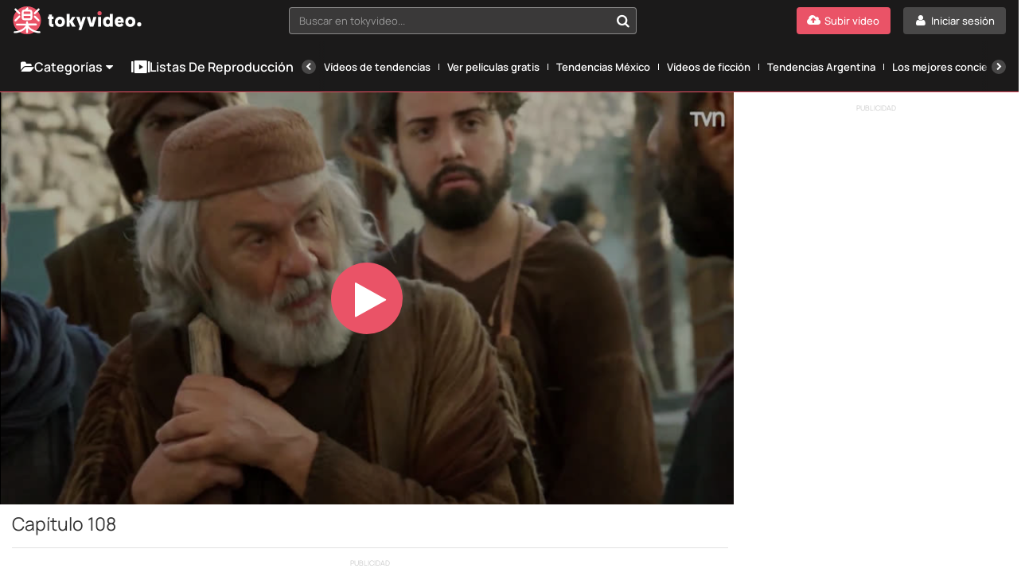

--- FILE ---
content_type: text/html; charset=UTF-8
request_url: https://www.tokyvideo.com/es/video/capitulo-108-7
body_size: 17160
content:
<!doctype html>
<html lang="es">
<head>
    <link rel="preconnect" href="https://www.tokyvideo.com">

        <link rel="stylesheet" href="/build/css/player-ed32d10efc.css">
    <link rel="preload" as="image" href="https://img8.tokyvideo.com/videos/134/134186/previews/previews_0007.jpg">

    <meta charset="utf-8">
    <meta name="viewport" content="width=device-width, initial-scale=1">

                <link rel="preload" href="/font/Manrope-VariableFont_wght.subset.woff2" as="font" type="font/woff2" crossorigin>
        <link rel="preload" href="/font/fontello.woff2" as="font" type="font/woff2" crossorigin>
        <link rel="dns-prefetch" href="https://ajax.cloudflare.com">
        <link rel="dns-prefetch" href="https://cdnm.techpump.com">
        <script data-cfasync="false" src="/build/js/preload-9241155126.js"></script>
        <script src="https://ua.realtimely.io/script.js" data-site="TOKYVIDEO" defer type="6e8ded10e2f94027fa818c49-text/javascript"></script>
    
            <meta name="csrf-token" content="zf6QOE3Zf14V5bWgtQYnOMJ1wX4TCVXWb6877IIp">
        <meta name="api-lang" content="es_ES">
        <meta name="referrer" content="always">
        <meta name="format-detection" content="telephone=no,date=no,address=no,email=no,url=no">
        <meta name="facebook-domain-verification" content="k0c76jbcbysx2ffmnl2vvdhetfu9or" />
        
                                                                        <link rel="alternate" hreflang="es" href="https://www.tokyvideo.com/es/video/capitulo-108-7" />
                                        <link rel="canonical" href="https://www.tokyvideo.com/es/video/capitulo-108-7">
                                                                                                                                                        
        
    <title>Capítulo 108 - TokyVideo</title>
<meta name="description" content="Para ver más capítulos visita el sitio web  - Tokyvideo.com">
    
    <!-- Facebook Open Graph -->
    <meta property="fb:app_id" content="2655676344666404">
    <meta property="og:title" content="Capítulo 108">
    <meta property="og:description" content="Para ver más capítulos visita el sitio web ">
    <meta property="og:site_name" content="Tokyvideo.com">
    <meta property="og:url" content="https://www.tokyvideo.com/es/video/capitulo-108-7">
    <meta property="og:type" content="video.other">
    <meta property="og:image" content="https://img8.tokyvideo.com/videos/134/134186/previews/previews_0007.jpg">

    <!-- Twitter Card -->
    <meta name="twitter:card" content="summary_large_image">
    <meta name="twitter:site" content="@tokyvideo">
    <meta name="twitter:title" content="Capítulo 108">
    <meta name="twitter:description" content="Para ver más capítulos visita el sitio web ">
    <meta name="twitter:image" content="https://img8.tokyvideo.com/videos/134/134186/previews/previews_0007.jpg">

    <script type="6e8ded10e2f94027fa818c49-text/javascript">
        var  _mtm =  _mtm || [];
    </script>
    
             <meta http-equiv="X-UA-Compatible" content="IE=edge">
    <link rel="apple-touch-icon" sizes="180x180" href="/apple-touch-icon.png">
    <link rel="manifest" crossorigin="use-credentials" href="/manifest.json">
    <meta name="application-name" content="Tokyvideo">
    <meta name="theme-color" content="#ea5467">
    <link rel="mask-icon" href="/safari-pinned-tab.svg" color="#ea5467">
    <meta name="msapplication-navbutton-color" content="#ea5467">
    <meta name="msapplication-TileColor" content="#464646">
    <meta name="mobile-web-app-capable" content="yes">
    <meta name="google-site-verification" content="57conKFX2h2do2_4cfl1vs-EjaJSd66N_upSmWMMi-g" />

    <script type="6e8ded10e2f94027fa818c49-text/javascript">
            </script>

    
        
            <script data-cfasync="false" src ="//s.clickiocdn.com/t/233047/360_light.js" async></script>
<script type="6e8ded10e2f94027fa818c49-text/javascript">
    var cookies_view_more="Ver más",cookies_view_less="Ver menos";
    document.addEventListener("DOMContentLoaded", function(event) {

        let script;
        let _pTarg = {"sn":"Tokyvideo","ca":["pexp","television"],"ch":"eduardogt","tab":"CMP0","issafe":1};

        script = document.createElement("script");
        script.type = "text/javascript";
        script.setAttribute("referrerpolicy", "unsafe-url");
        script.setAttribute("charset", "utf-8");
        script.src = "https://cache.consentframework.com/js/pa/25221/c/D2lza/stub";
        document.getElementsByTagName('head')[0].appendChild(script);

        script = document.createElement("script");
        script.type = "text/javascript";
        script.setAttribute("referrerpolicy", "unsafe-url");
        script.setAttribute("charset", "utf-8");
        script.src = "https://choices.consentframework.com/js/pa/25221/c/D2lza/cmp";
        script.async = true;
        document.getElementsByTagName('head')[0].appendChild(script);

                    script = document.createElement("script");
            script.type = "text/javascript";
            script.id = "optidigital-ad-init";
            script.setAttribute("config", '{"adUnit": "/290385650/tokyvideo.com/video-eventos","pageTargeting":' + JSON.stringify(_pTarg) + '}');
            script.src = "//scripts.opti-digital.com/tags/?site=tokyvideo";
            script.async = true;
            document.getElementsByTagName('head')[0].appendChild(script);

            const mobileProbabilities = {
                optidigital: 0.25,
                refinery: 0.25,
                clickio: 0.5
            };

            const desktopProbabilities = {
                optidigital: 0.1,
                clickio: 0.9
            };

            const urlParams = new URLSearchParams(window.location.search);


            function chooseAdFormat(probabilities) {
                const random = Math.random();
                let cumulative = 0;
                for (const [format, probability] of Object.entries(probabilities)) {
                    cumulative += probability;
                    if (random < cumulative) {
                        return format;
                    }
                }
                return null;
            }

            function createAdDiv(id) {
                const div = document.createElement('div');
                div.id = id;
                document.body.appendChild(div);
                return div;
            }

            const mobileAdFormat = chooseAdFormat(mobileProbabilities);
            if (mobileAdFormat === 'optidigital') {
                // Optidigital Mobile sticky bottom
                window.enableODMSB = true;
            } else if (mobileAdFormat === 'refinery') {
                // Refinery Mobile sticky bottom
                createAdDiv('Pushup');
            } else {
                // Clickio Mobile sticky bottom
                createAdDiv('HS_bottom_715611_mobile');
                (window.__lxGc__ = window.__lxGc__ || { 's': {}, 'b': 0 }).cmd = window.__lxGc__.cmd || [];
                __lxGc__.cmd.push(() => { __lxGc__.display('HS_bottom_715611_mobile', '_233047', '_715611'); });
            }

            const desktopAdFormat = chooseAdFormat(desktopProbabilities);
            if (desktopAdFormat === 'optidigital') {
                window.enableODDSB = true; // Optidigital Desktop sticky bottom
            } else {
                /*const randomValue = Math.random();
                if (randomValue <= 0.5) {*/
                    // Clickio Desktop sticky bottom
                    createAdDiv('HS_bottom_712828_desktop');
                    (window.__lxGc__ = window.__lxGc__ || {'s': {}, 'b': 0}).cmd = window.__lxGc__.cmd || [];
                    __lxGc__.cmd.push(() => {
                        __lxGc__.display('HS_bottom_712828_desktop', '_233047', '_712828');
                    });
                /*} else {
                    // Clickio Desktop floater
                    createAdDiv('floater_728148_desktop');
                    (window.__lxGc__ = window.__lxGc__ || {'s': {}, 'b': 0}).cmd = window.__lxGc__.cmd || [];
                    __lxGc__.cmd.push(function () {
                        __lxGc__.display('floater_728148_desktop', '_233047', '_728148');
                    });
                }*/
            }

            script = document.createElement("script");
            script.type = "text/javascript";
            script.src = "//tags.refinery89.com/tokyvideocom.js";
            script.async = true;
            document.getElementsByTagName('head')[0].appendChild(script);

            /*script = document.createElement("script");
            script.type = "text/javascript";
            script.setAttribute('data-cfasync', 'false');
            script.src = "//s.clickiocdn.com/t/233047/360_light.js";
            script.async = true;
            document.getElementsByTagName('head')[0].appendChild(script);*/
        
        var d = {};
                         d.user = 0;
        d.siteName = 'Tokyvideo';
                    d.categoria = 'pexp|television';
                            d.usuarioCanal = 'eduardogt';
                        d.versionTest = _pTarg.tab;
        d.pageType = 'video';

        

                    d.userFlag = '0';
            d.contFlag = '0';
        
        window._mtm = window._mtm || [];
        _mtm.push(d);
    });

        var global_tokyvideo_site_name = 'Tokyvideo';
    var global_tokyvideo_category_name = 'pexp,television';
    var global_tokyvideo_channel_name = 'eduardogt';
    var global_tokyvideo_serie_name = '';
    </script>
    
        <!-- Matomo Tag Manager -->
    <script type="6e8ded10e2f94027fa818c49-text/javascript">
        var _mtm = window._mtm = window._mtm || [];
        _mtm.push({'mtm.startTime': (new Date().getTime()), 'event': 'mtm.Start'});
        var d=document, g=d.createElement('script'), s=d.getElementsByTagName('script')[0]; g.async=true;
        g.setAttribute('data-cmp-src','https://cdnm.techpump.com/container_J3F20OEU.js');
        g.setAttribute('data-cmp-extra-vendor','34'); g.setAttribute('data-cmp-purposes','1,8'); s.parentNode.insertBefore(g,s);
    </script>
    <!-- End Matomo Tag Manager -->
    
    
</head>

<body class="col1
        fixed-menu
 videopage video-16-9  ">

<div class="remodal-bg"> 

    
    <div class="header">

        <div class="box-logo-menu">
            <div class="logo">
                <a href="/es" aria-label="Tokyvideo logo">
                    <svg class="isologo" xmlns="http://www.w3.org/2000/svg" width="314" height="68" viewBox="0 0 314.57 68.5">
                        <path class="logo-accent" d="M68.5 34.25A34.25 34.25 0 1 1 34.25 0 34.24 34.24 0 0 1 68.5 34.25zm143.62-12a5.08 5.08 0 0 0 5.16-5.25A5.14 5.14 0 1 0 207 17a5 5 0 0 0 5.12 5.2z"/>
                        <path class="logo-text" d="M27.9 34.05h12.7a6.67 6.67 0 0 0 6.67-6.66V14.68A6.67 6.67 0 0 0 40.6 8h-5.22l1.37-1.39a2.3 2.3 0 1 0-3.28-3.21C31.73 5.18 29.83 7.1 28.9 8h-1a6.67 6.67 0 0 0-6.67 6.67v12.72a6.67 6.67 0 0 0 6.67 6.66zm12.7-4.59H27.9a2.07 2.07 0 0 1-2.07-2.07v-4.06h16.84v4.06a2.07 2.07 0 0 1-2.07 2.07zM27.9 12.61h12.7a2.07 2.07 0 0 1 2.07 2.07v4.05H25.83v-4.05a2.07 2.07 0 0 1 2.07-2.07zM4.07 8.92a2.3 2.3 0 0 1 3.25-3.25L17 15.38a2.29 2.29 0 0 1 0 3.25 2.31 2.31 0 0 1-3.25 0zm0 27.47a2.28 2.28 0 0 1 0-3.24l9.71-9.72A2.3 2.3 0 1 1 17 26.68l-9.68 9.71a2.28 2.28 0 0 1-3.25 0zm47.46-17.76a2.29 2.29 0 0 1 0-3.25l9.72-9.71a2.3 2.3 0 0 1 3.25 3.25l-9.72 9.71a2.31 2.31 0 0 1-3.25 0zm0 8.05a2.3 2.3 0 0 1 3.25-3.25l9.72 9.72a2.29 2.29 0 1 1-3.25 3.24zm15.62 36.55a2.3 2.3 0 0 1-2.06 2.51h-1.16c-2.48 0-8.71-.45-16.94-4.36a30.54 30.54 0 0 1-10.44-7.85v9.92a2.3 2.3 0 0 1-4.6 0v-9.88a30.54 30.54 0 0 1-10.44 7.85c-8.23 3.91-14.46 4.36-16.94 4.36H3.41a2.3 2.3 0 0 1 .44-4.57c.11 0 6.45.49 15.69-3.91 6.82-3.23 10-7.57 11.39-10.36H9.4a2.3 2.3 0 0 1 0-4.6H32V39a2.3 2.3 0 0 1 4.6 0v3.3h19.64a2.3 2.3 0 0 1 0 4.6H37.57C39 49.68 42.14 54 49 57.26c9.39 4.47 15.62 3.92 15.68 3.91a2.3 2.3 0 0 1 2.47 2.06zm27.92-38.31h4.26v6.19h-4.26V41c0 2.11 1.34 2.62 2.81 2.62a10.46 10.46 0 0 0 1.21-.05v6.53a10.81 10.81 0 0 1-2.77.28c-5.36 0-8.48-2.62-8.48-9.78v-9.49h-2.51v-6.19h2.51v-5.09h7.23zm19.8.4c-7 0-12.34 5.42-12.34 12.71s5.11 12.58 12.34 12.58 12.47-5.42 12.47-12.67-5.15-12.62-12.47-12.62zm0 18.54c-2.94 0-5.11-2.34-5.11-5.83s2.12-6 5.11-6 5.24 2.34 5.24 5.87-2.25 5.96-5.24 5.96zm30.84-6.93L153.63 50h-8.48l-6.37-11.24V50h-7.22V18.83h7.22V35.6l6.15-9.68H153zm25.33-11h7.53l-11.25 32.3h-6.84l3.07-9-8.48-23.31h7.75l4 13.86zm26 0h7.53L196.93 50h-8.4l-7.79-24.09h7.75l4.28 16zm11.51 0h7.23V50h-7.23zm28.79 1.83a8.21 8.21 0 0 0-6.06-2.43c-6.58 0-10.74 5.19-10.74 12.67s4.59 12.62 11.13 12.62a8.31 8.31 0 0 0 6.14-2.48V50h6.76V18.83h-7.23zm-4.68 16.16c-2.9 0-4.89-2.3-4.89-5.88s2-6 4.89-6 4.89 2.15 4.89 6c.02 3.21-1.75 5.87-4.87 5.87zm27.83-18.59c-6.66 0-11.16 5.65-11.16 12.71s4.59 12.58 12.07 12.58a10.78 10.78 0 0 0 9.66-5.33l-4.77-3.9a5.77 5.77 0 0 1-4.74 2.61 4.58 4.58 0 0 1-4.8-4h14.89v-1.51c.04-8.26-3.9-13.17-11.13-13.17zM257 35.1a3.69 3.69 0 0 1 3.68-3.58 3.57 3.57 0 0 1 3.67 3.58zm30.51-9.78c-7 0-12.33 5.42-12.33 12.71s5.1 12.58 12.33 12.58S300 45.19 300 37.94s-5.2-12.62-12.52-12.62zm0 18.54c-2.94 0-5.1-2.34-5.1-5.83s2.12-6 5.1-6 5.24 2.34 5.24 5.87-2.28 5.96-5.27 5.96zm27.09.55a5.14 5.14 0 1 1-5.16-5.3 5.08 5.08 0 0 1 5.13 5.3z"/>
                    </svg>
                </a>
            </div>
            <button class="btn-menu hamburger hamburger--squeeze" type="button" aria-label="Menu">
              <span class="hamburger-box">
                <span class="hamburger-inner"></span>
              </span>
            </button>
        </div>
        <div class="search search--navigation" style="display: none;">
            <select class="js-states form-control" id="navigation__search" data-placeholder="Buscar en tokyvideo...">
            </select>
            <button class="btn-search" id="navigation__search-btn" aria-label="Buscar en tokyvideo..."></button>
        </div>

        <div class="botones-right">
                            <a class="btn btn-primary--light text-center right" href="/es/login" aria-label="Iniciar sesión">
                    <span class="icon-user-1 icon"></span>
                    <span class="texto">Iniciar sesión</span>
                </a>
                <a class="btn btn-primary text-center right" href="/es/registrarse" aria-label="Subir vídeo">
                    <span class="icon-upload-cloud icon"></span>
                    <span class="texto">Subir vídeo</span>
                </a>
                        <div id="show-search-mobile-header" class="btn btn-primary--light text-center right btn-search magnifier-icon">
                <span class="magnifier-handle"></span>
                <span class="magnifier-handle-x"></span>
                <span class="texto">Buscar</span>
            </div>

                    </div>

        

		
	</div>

    <nav class="navbar jsblur">
    <div class="navbar__container">
        <div class="navbar__group">
            <div class="dropdown">
                <button class="nav__link nav__link--lg dropdown__toggle">
                    <span class="icon icon-folder-open-1"></span>
                    Categorías
                    <span class="icon-down-dir"></span>
                </button>
                <div class="dropdown__menu">
                    <ul class="dropdown__nav">
                                                    <li>
                                <a class="dropdown__item " href="https://www.tokyvideo.com/es/tendencias">Tendencias</a>
                            </li>
                                                    <li>
                                <a class="dropdown__item " href="https://www.tokyvideo.com/es/noticias">Noticias</a>
                            </li>
                                                    <li>
                                <a class="dropdown__item " href="https://www.tokyvideo.com/es/kids">Kids</a>
                            </li>
                                                    <li>
                                <a class="dropdown__item " href="https://www.tokyvideo.com/es/musica">Música</a>
                            </li>
                                                    <li>
                                <a class="dropdown__item " href="https://www.tokyvideo.com/es/humor">Humor</a>
                            </li>
                                                    <li>
                                <a class="dropdown__item " href="https://www.tokyvideo.com/es/deportes">Deportes</a>
                            </li>
                                                    <li>
                                <a class="dropdown__item " href="https://www.tokyvideo.com/es/videojuegos">Videojuegos</a>
                            </li>
                                                    <li>
                                <a class="dropdown__item " href="https://www.tokyvideo.com/es/documentales">Documentales</a>
                            </li>
                                                    <li>
                                <a class="dropdown__item " href="https://www.tokyvideo.com/es/documentales-de-animales">Documentales de Animales</a>
                            </li>
                                                    <li>
                                <a class="dropdown__item " href="https://www.tokyvideo.com/es/documentales-de-motor">Documentales de Motor</a>
                            </li>
                                                    <li>
                                <a class="dropdown__item " href="https://www.tokyvideo.com/es/documentales-de-internet">Documentales de Internet</a>
                            </li>
                                                    <li>
                                <a class="dropdown__item " href="https://www.tokyvideo.com/es/documentales-de-historia">Documentales de Historia</a>
                            </li>
                                                    <li>
                                <a class="dropdown__item " href="https://www.tokyvideo.com/es/motor">Motor</a>
                            </li>
                                                    <li>
                                <a class="dropdown__item " href="https://www.tokyvideo.com/es/animales">Animales</a>
                            </li>
                                                    <li>
                                <a class="dropdown__item " href="https://www.tokyvideo.com/es/perros">Perros</a>
                            </li>
                                                    <li>
                                <a class="dropdown__item " href="https://www.tokyvideo.com/es/gatos">Gatos</a>
                            </li>
                                                    <li>
                                <a class="dropdown__item " href="https://www.tokyvideo.com/es/recetas-de-cocina">Recetas de Cocina</a>
                            </li>
                                                    <li>
                                <a class="dropdown__item " href="https://www.tokyvideo.com/es/idiomas">Idiomas</a>
                            </li>
                                                    <li>
                                <a class="dropdown__item " href="https://www.tokyvideo.com/es/baile">Baile</a>
                            </li>
                                                    <li>
                                <a class="dropdown__item " href="https://www.tokyvideo.com/es/bebes">Bebés</a>
                            </li>
                                                    <li>
                                <a class="dropdown__item " href="https://www.tokyvideo.com/es/futbol">Fútbol</a>
                            </li>
                                                    <li>
                                <a class="dropdown__item " href="https://www.tokyvideo.com/es/ciclismo">Ciclismo</a>
                            </li>
                                                    <li>
                                <a class="dropdown__item " href="https://www.tokyvideo.com/es/basket">Basket</a>
                            </li>
                                                    <li>
                                <a class="dropdown__item " href="https://www.tokyvideo.com/es/call-of-duty">Call of Duty</a>
                            </li>
                                                    <li>
                                <a class="dropdown__item " href="https://www.tokyvideo.com/es/lol">LOL</a>
                            </li>
                                                    <li>
                                <a class="dropdown__item " href="https://www.tokyvideo.com/es/postres">Postres</a>
                            </li>
                                                    <li>
                                <a class="dropdown__item " href="https://www.tokyvideo.com/es/television">Televisión</a>
                            </li>
                                                    <li>
                                <a class="dropdown__item " href="https://www.tokyvideo.com/es/anuncios-tv">Anuncios TV</a>
                            </li>
                                                    <li>
                                <a class="dropdown__item " href="https://www.tokyvideo.com/es/cervezas">Cervezas</a>
                            </li>
                                                    <li>
                                <a class="dropdown__item " href="https://www.tokyvideo.com/es/natacion">Natación</a>
                            </li>
                                                    <li>
                                <a class="dropdown__item " href="https://www.tokyvideo.com/es/atletismo">Atletismo</a>
                            </li>
                                                    <li>
                                <a class="dropdown__item " href="https://www.tokyvideo.com/es/arte">Arte</a>
                            </li>
                                                    <li>
                                <a class="dropdown__item " href="https://www.tokyvideo.com/es/recetas-fitness">Recetas Fitness</a>
                            </li>
                                                    <li>
                                <a class="dropdown__item " href="https://www.tokyvideo.com/es/animales-salvajes">Animales Salvajes</a>
                            </li>
                                                    <li>
                                <a class="dropdown__item " href="https://www.tokyvideo.com/es/decoracion">Decoración</a>
                            </li>
                                                <li>
                            <a class="dropdown__item " href="/es/categorias">
                                <div class="hstack gx-sm">
                                    <span class="icon  icon-folder-open-1"></span>
                                    <span class="ellipsis">Ver todas las categorías</span>
                                </div>
                            </a>
                        </li>
                    </ul>
                </div>
            </div>
            <a class="nav__link nav__link--lg" href="/es/series">
                <span class="icon icon-series"></span>Listas de reproducción
            </a>
        </div>
        <div class="navbar__divider"></div>
        <div class="navbar__scrollable has-overflow">
            <div class="navbar__arrow navbar__arrow--left">
                <button class="navbar__arrow__button" aria-label="Anterior">
                    <span class="icon icon-left-open"></span>
                </button>
            </div>
            <ul class="navbar__nav">
                                    <li class="nav__item">
                         <a class="nav__link " href="https://www.tokyvideo.com/es/serie/tendencias">Vídeos de tendencias</a>
                    </li>
                                    <li class="nav__item">
                         <a class="nav__link " href="https://www.tokyvideo.com/es/serie/ver-peliculas-gratis">Ver películas gratis</a>
                    </li>
                                    <li class="nav__item">
                         <a class="nav__link " href="https://www.tokyvideo.com/es/serie/tendencias-mexico">Tendencias México</a>
                    </li>
                                    <li class="nav__item">
                         <a class="nav__link " href="https://www.tokyvideo.com/es/serie/series-tv-peliculas">Vídeos de ficción</a>
                    </li>
                                    <li class="nav__item">
                         <a class="nav__link " href="https://www.tokyvideo.com/es/serie/tendencias-argentina">Tendencias Argentina</a>
                    </li>
                                    <li class="nav__item">
                         <a class="nav__link " href="https://www.tokyvideo.com/es/serie/los-mejores-conciertos-de-la-historia">Los mejores conciertos de la historia</a>
                    </li>
                                    <li class="nav__item">
                         <a class="nav__link " href="https://www.tokyvideo.com/es/serie/deportes">Vídeos de deporte</a>
                    </li>
                                    <li class="nav__item">
                         <a class="nav__link " href="https://www.tokyvideo.com/es/serie/los-mejores-conciertos-de-la-historia-del-rock">Los mejores conciertos de la historia del rock</a>
                    </li>
                                    <li class="nav__item">
                         <a class="nav__link " href="https://www.tokyvideo.com/es/serie/tecnologia">Vídeos de tecnologia</a>
                    </li>
                                    <li class="nav__item">
                         <a class="nav__link " href="https://www.tokyvideo.com/es/serie/moda-y-belleza">Vídeos de moda y belleza</a>
                    </li>
                                    <li class="nav__item">
                         <a class="nav__link " href="https://www.tokyvideo.com/es/serie/musica">Vídeos de música</a>
                    </li>
                                    <li class="nav__item">
                         <a class="nav__link " href="https://www.tokyvideo.com/es/serie/gaming">Vídeos de gaming</a>
                    </li>
                                    <li class="nav__item">
                         <a class="nav__link " href="https://www.tokyvideo.com/es/serie/animales">Vídeos de animales</a>
                    </li>
                                    <li class="nav__item">
                         <a class="nav__link " href="https://www.tokyvideo.com/es/serie/frases-miticas-de-peliculas">Frases míticas de películas</a>
                    </li>
                                    <li class="nav__item">
                         <a class="nav__link " href="https://www.tokyvideo.com/es/serie/humor">Vídeos de humor</a>
                    </li>
                                <li class="nav__item hide--lg">
                    <a class="nav__link " href="/es/series">
                        <span class="icon icon-series"></span>
                        Ver todas las listas de reproducción
                    </a>
                </li>
            </ul>
            <div class="navbar__arrow navbar__arrow--right">
                <button class="navbar__arrow__button" aria-label="Siguiente">
                    <span class="icon icon-right-open"></span>
                </button>
            </div>
        </div>
    </div>
</nav>
<script src="/build/js/header/navbar-8451dee97d.js" type="6e8ded10e2f94027fa818c49-text/javascript"></script>
    
    
    
    <!--    <div id="search-header-mobile" class="search-desplegable">
        <form id="form-search-mobile" class="form-search-event" data-search-type="Main mobile" action="/es/buscar" method="get">
            <div class="form-search-desplegable clearfix">
                <input id="input-search-mobile" class="input-search-event txt-search" placeholder="Buscar..." name="q" type="search" required>
                <div class="btn-search"><a href="#" id="submit-search-mobile"><i class="icon-search"></i></a></div>
                
            </div>
        </form>
    </div>
-->
    <div class="wrapper  wrapper__videopage ">
        



<div id="video-layout" class="video-layout video-layout--base  flex ">
    <script type="6e8ded10e2f94027fa818c49-text/javascript">
        /*** sniff the UA of the client ***/
        var customizeForDevice = function(){
            var ua = navigator.userAgent;
            var checker = {
              iphone: ua.match(/(iPhone|iPod)/),
              ipad: ua.match(/iPad/),
              android: ua.match(/Android/)
            };
            if (checker.android){;
                let body = document.body;
                body.classList.add("ua-android");
            }
            if (checker.ipad){
                let body = document.body;
                body.classList.add("ua-ipad");
            }
            if (checker.iphone){
                let body = document.body;
                body.classList.add("ua-iphone");
            }
        }
        customizeForDevice();
    </script>

    <script type="6e8ded10e2f94027fa818c49-text/javascript">
        function getCookie(c_name) {
            if (document.cookie.length > 0) {
                c_start = document.cookie.indexOf(c_name + "=");
                if (c_start != -1) {
                    c_start = c_start + c_name.length + 1;
                    c_end = document.cookie.indexOf(";", c_start);
                    if (c_end == -1) {
                        c_end = document.cookie.length;
                    }
                    return unescape(document.cookie.substring(c_start, c_end));
                }
            }
            return "";
        }
        var isTheaterMode = getCookie("theatermode") == 'true' ? 1 : 0;
        if (isTheaterMode) {

                document.getElementById('video-layout').classList.add("modo-teatro");
            
        }
    </script>




    <div id="player" class="col-70 sidebar-space  flex-grow-1 ">
        <div class="video-container">
                                                                                                
                                                                    <video id="tokyvideo_player" playsinline webkit-playsinline controls width="100%" height="100%" preload="none" class="video-js vjs-big-play-centered" poster="https://img8.tokyvideo.com/videos/134/134186/previews/previews_0007.jpg" data-stats-video-id="134186" data-sprites-url="https://img8.tokyvideo.com/videos/134/134186/sprites/sprite_[index].jpg" data-video-duration="2172" data-matomo-title="134186" data-title="Capítulo 108" controlsList="nodownload" oncontextmenu="if (!window.__cfRLUnblockHandlers) return false; return false;" currentTime="1000" data-cf-modified-6e8ded10e2f94027fa818c49-="">
                            <source src="https://cdnst8.tokyvideo.com/videos/134/134186/mp4/70cddf86eb9dcd2a21a7521e1f3bb4ed0d4151f436837003b7ffc1ccb416af6d.mp4?secure=GAWxYrC0Q3PNnEIbI7u4VQ%3D%3D%2C1768985708" type="video/mp4">
                        </video>
                        <img id="video-poster" src="https://img8.tokyvideo.com/videos/134/134186/previews/previews_0007.jpg" width="1152" height="648">
                    
                                                    <div id="overlay-video" class="resumecard">
    <div class="resumecard__box">
        <div class="resumecard__banner">
            <p>Publicidad</p>
            <span class="resumecard__close"></span>
                                        
                <div id="optidigital-adslot-Desktop_Pause" class="desktop_Pause" data-matomo-ignore></div>
                                        
                <div id="optidigital-adslot-Mobile_Pause" class="mobile_Pause" data-matomo-ignore></div>
                    </div>
        <button class="btn btn-primary resumecard__video-control">
            <span class="icon icon-play"></span>
            <span>Reanudar el video</span>
        </button>
    </div>
</div>                                    </div>
    </div>
<div class="col-70 sidebar-space content-video  container">
    <div class="data-video">

        <div class="data-video__title">
                        <h1>Capítulo 108</h1>
            <span class="vistas-inline show-xs">
                <span class="icon-eye-1 icono"></span> <span id="n-views">7k</span>
            </span>
        </div>

        
                    <span class="separador-gris show-sm"></span>

            <div class="intensive-add intensive-add--after-title--dk">
    <div class="intensive-add--after-title--content">
        <small class="text">Publicidad</small>
        <div id="optidigital-adslot-Leaderboard_1" style="display:none;" class="Leaderboard_1" data-matomo-ignore></div>
    </div>
</div>

            <div class="intensive-add intensive-add--after-title--mb">
    <div class="intensive-add--after-title--content">
        <small class="text">Publicidad</small>
        <!-- Mobile_Pos1 -->
                    <div class="r89-mobile-rectangle-mid Mobile_Pos1" data-matomo-ignore></div>
            </div>
</div>

            <span class="separador-gris show-sm"></span>

        
        <div id="toggle-share" class="data clearfix">
            <div class="social-buttons">
                <div class="fav-compartir left clearfix">
                    <button class="mobshare show-xs btn btn-generico"><i class="icon icon-forward"></i> Compártelo</button>
                    <ul class="hide-xs social-icons">
                        <li><a class="video-share-facebook" title="Compartir en Facebook" href="#"><span class="icon-circled-facebook facebook"></span></a></li>
<li><a class="video-share-twitter" title="Compartir en Twitter" href="#"><span class="icon-circled-twitter twitter"></span></a></li>
<li><a title="Compartir en Reddit" href="https://www.reddit.com/submit" onclick="if (!window.__cfRLUnblockHandlers) return false; window.open('https://www.reddit.com/submit?url=' + encodeURIComponent(window.location)); return false" target="_blank" rel="noopener" data-cf-modified-6e8ded10e2f94027fa818c49-=""><span class="icon-circled-reddit reddit"></span></a></li>
<li class="whatsapp-icon show-xs"><a title="Compartir en Whatsapp" href="whatsapp://send?text=Mira este vídeo: Capítulo 108 https://www.tokyvideo.com/es/video/capitulo-108-7" data-action="share/whatsapp/share"><span class="icon-circled-whatsapp whatsapp"></span></a></li>
<li class="show-xs"><a title="Compartir en Telegram" href="https://telegram.me/share/url?url=https://www.tokyvideo.com/es/video/capitulo-108-7" class="show-xs"><span class="icon-circled-telegram telegram"></span></a></li>
<li><a title="Copiar url del vídeo" class="video-share-link" href="#"><span class="icon-link-1 link"></span></a></li>
<li><a title="Copiar código embed del vídeo" class="video-embed-link" href="#"><span class="icon-code link embed"></span></a></li>                    </ul>
                </div>

                <div class="votos-thumbs right options" data-video-id='134186'>
                    <a id="video-favorite-action" aria-label="Añadir a favoritos" class="tooltips-botones tooltips-botones-top" href="#">
                        <i class="icon-heart corazon "></i>
                        <span>Añadir a favoritos</span>
                    </a>
                    <div class="like-dislike">
                        <a id="like-video-action" class=" tooltips-botones tooltips-botones-top" href="#">
                            <i class="icon-thumbs-up-alt icono dedo-ok"></i>
                            <strong id="n-likes-video" data-tipo='likes-dislikes-value'>0</strong>
                            <span>Me gusta</span>
                        </a>
                        <div class="linea-color">
                            <span class="linea-color-ok" style="width: 100%"></span>
                            <span class="linea-color-ko" style="width: 0%"></span>
                        </div>
                        <a id="dislike-video-action" class=" tooltips-botones tooltips-botones-top" href="#">
                            <i class="icon-thumbs-down-alt icono dedo-ko"></i>
                            <strong id="n-dislikes-video" data-tipo='likes-dislikes-value'>0</strong>
                            <span>No me gusta</span>
                        </a>
                    </div>
                    <button class="reportvid tooltips-botones tooltips-botones-top responsive" id="reportvideo" data-remodal-target="reportvid" aria-label="Reportar este vídeo">
                        <i class="icono icon-flag-black"></i>
                        <span class="responsive js-responsive-tooltip">
                            Reportar este vídeo
                            <div class="tooltip-arrow"></div>
                        </span>
                    </button>
                </div>

                <ul class="show-xs social-icons mobile-social-icons">
                    <li><a class="video-share-facebook" title="Compartir en Facebook" href="#"><span class="icon-circled-facebook facebook"></span></a></li>
<li><a class="video-share-twitter" title="Compartir en Twitter" href="#"><span class="icon-circled-twitter twitter"></span></a></li>
<li><a title="Compartir en Reddit" href="https://www.reddit.com/submit" onclick="if (!window.__cfRLUnblockHandlers) return false; window.open('https://www.reddit.com/submit?url=' + encodeURIComponent(window.location)); return false" target="_blank" rel="noopener" data-cf-modified-6e8ded10e2f94027fa818c49-=""><span class="icon-circled-reddit reddit"></span></a></li>
<li class="whatsapp-icon show-xs"><a title="Compartir en Whatsapp" href="whatsapp://send?text=Mira este vídeo: Capítulo 108 https://www.tokyvideo.com/es/video/capitulo-108-7" data-action="share/whatsapp/share"><span class="icon-circled-whatsapp whatsapp"></span></a></li>
<li class="show-xs"><a title="Compartir en Telegram" href="https://telegram.me/share/url?url=https://www.tokyvideo.com/es/video/capitulo-108-7" class="show-xs"><span class="icon-circled-telegram telegram"></span></a></li>
<li><a title="Copiar url del vídeo" class="video-share-link" href="#"><span class="icon-link-1 link"></span></a></li>
<li><a title="Copiar código embed del vídeo" class="video-embed-link" href="#"><span class="icon-code link embed"></span></a></li>                </ul>

                <div class="vistas hide-xs"><span id="n-views"><span class="icon-eye-1 icono"></span> 7k</span></div>

                
                
                <div class="campo-url hide" id="code-share"><input name="video-url-field" onfocus="if (!window.__cfRLUnblockHandlers) return false; this.select()" value='https://www.tokyvideo.com/es/video/capitulo-108-7' type="text" readonly data-cf-modified-6e8ded10e2f94027fa818c49-=""></div>

                <div class="campo-url hide" id="code-embed">
                    <input name="video-embed-field" onfocus="if (!window.__cfRLUnblockHandlers) return false; this.select()" value='<iframe src="https://www.tokyvideo.com/es/embed/134186" frameborder="0" width="640" height="360" scrolling="no" allowfullscreen webkitallowfullscreen mozallowfullscreen allowtransparency style="display:block;max-width:100%;margin:0 auto 10px"></iframe><p style="text-align:center;max-width:100%;width:640px;margin:0 auto;font-size:14px"><a href="https://www.tokyvideo.com/es/video/capitulo-108-7?utm_campaign=embed&utm_medium=embed-link&utm_source=embed-link" target="_blank">Capítulo 108</a> by <a href="https://www.tokyvideo.com/es?utm_campaign=embed&utm_medium=embed-home&utm_source=embed-link" target="_blank">tokyvideo.com</a></p>' type="text" readonly data-cf-modified-6e8ded10e2f94027fa818c49-="">
                </div>
            </div>

            <div class="subscription-buttons">
                                    <div class="not_channel_user">
                        <div class="user-picture">
                            <a href="/user/eduardogt">
                                <img loading="lazy" class="lazy" src="[data-uri]" data-src="https://img4.tokyvideo.com/avatars/6/617b8577ed6dba960ff5fe6fc1259846110f192446ee6e7aeaf06876d1deac20.jpg" alt="IMG" draggable="true" data-bukket-ext-bukket-draggable="true" style="display: block;" width="52" height="52">
                            </a>
                        </div>
                        <p class="name-channel">

                            <span class="icon icon-user-1"></span>
                            <a href="/user/eduardogt">
                                <strong>eduardogt</strong>
                            </a>
                                                    </p>

                        <div class="subscribe">
                            <a id="subscribe-channel" class="btn-subscribe " href="#">
                                <span class="icon-rss icono"></span>
                                <span class="texto" data-text-subscribed="Suscrito" data-text-subscribe="Suscribirse">
                                                                            Suscribirse
                                                                    </span>

                                <span class="barra-vertical"></span>
                            <span class="resultado" id="n-subscriptions">259</span>
                            </a>
                        </div>

                    </div>
                                    </div>

                
                <div class="view-more-less view-expandido clearfix">
                    <div class="container-info">
                        <div class="container-info__video">
                                                    <span class="uploaded">Subido </span>
                            <small class="subido">
                                hace 3 años ·
                            </small>
                                                </div>
                        <div class="padding-link-container">
                            <button class="license tooltips-botones tooltips-botones-top js-clicked-tooltip responsive">
                                <i class="icono icon-info"></i>
                                <span class="clicked-tooltip responsive js-responsive-tooltip">
                                    Contenido con licencia de explotación en Tokyvideo otorgada por el usuario eduardogt
                                    <div class="tooltip-arrow"></div>
                                </span>
                            </button>
                            <a href="/es/subir-contenido" class="license-link" target="_blank">
                                <span class="license-text">Tu contenido en Tokyvideo</span>
                                <span class="license-icon-arrow">
                                    <svg xmlns="http://www.w3.org/2000/svg" width="7" height="12" viewBox="0 0 7 12" fill="none">
                                        <path d="M0.75 0.75L5.75 5.75176L0.75 10.75" stroke="#1B1C1D" stroke-width="1.5" stroke-linecap="round" stroke-linejoin="round"/>
                                    </svg>
                                </span>
                            </a>
                        </div>
                    </div>
                                            <p id="resume" class="video-description">
                             Para ver más capítulos visita el sitio web                                                     </p>
                                           

                                            <ul class="catlist">
                            <li><i class="icon icon-folder-open-empty"></i></li>
                                                                                            <li>
                                    <a href="/es/television">Televisión</a>                                </li>
                                                    </ul>
                    
                    

                </div>

                                    <span class="separador-gris show-xs"></span>
                    <div class="fan fan--mobile">
                        <div>
                            <!-- Mobile_Pos2 -->
                            <div id="optidigital-adslot-Mobile_Pos2" style="display:none;" class="Mobile_Pos2"></div>
                        </div>
                        <small class="text">Publicidad</small>
                    </div>
                
                                <div class="channel-links row clearfix">
                    <h4>Sígueme en mis redes sociales</h4>
                    <div class="col col-4 ">
                        <a href="https://www.twitter.com/EduardoZepedaGT" rel="nofollow" target="_blank"><i class="icon icon-circled-twitter"></i>Twitter</a>
                    </div>
                    <div class="col col-4 ">
                        <a href="https://www.eduardozepeda.com" rel="nofollow noopener" target="_blank"><i class="icon icon-link"></i>Mi página web</a>
                    </div>
                    <div class="col col-4 ">
                        <a href="https://www.instagram.com/EduardoZepedaGT" rel="nofollow noopener" target="_blank"><i class="icon icon-instagram"></i>Instagram</a>
                    </div>
                    <div class="col col-4 ">
                        <a href="https://www.youtube.com/EduardoZepedaGT" rel="nofollow noopener" target="_blank"><i class="icon icon-circled-youtube"></i>YouTube</a>
                    </div>
                    <div class="col col-4 ">
                        <a href="https://www.facebook.com/EduardoZepedaGT" rel="nofollow noopener" target="_blank"><i class="icon icon-circled-facebook"></i>Facebook</a>
                    </div>
                </div>
                            </div>    
        </div>
        <!-- termina DATA VIDEO -->
    </div>
    <div class="col-70 sidebar-space commentary-wrapper">
                <div id="comments" class="comments
             ">
            <h2>
                Comentarios
                <small id="n-comments"><span class="icon-chat icono"></span> <span id="n-comments-value"></span></small>
            </h2>

            <div id="self-comentar" class="comentar">
                                    <div class="user-picture">
                        <a href="#" onclick="if (!window.__cfRLUnblockHandlers) return false; return false" data-cf-modified-6e8ded10e2f94027fa818c49-=""><img loading="lazy" class="lazy" src="[data-uri]" data-src="/images/avatar_square.png" alt="Usuario" width="52" height="52"></a>
                    </div>
                    <p class="titulo"><strong>Usuario</strong></p>
                
                <textarea rows="4" aria-label="Comentarios"></textarea>
                <input class="btn-generico btn-primary right" self-comentar='1' type="button" value="Enviar">

                <span class="clear"></span>
            </div>

            <div id="comments-loading" class="comments-loading">
                <i class="icon-loading icono loading-animation"></i>
            </div>

            <a id="view-more-comments" class="btn btn-generico btn-view-more-related view-more-comments" href="#">Ver más comentarios</a>
            
        </div>
            </div>
    <div id="sidebar" class="sidebar">
        
                <div class="wrapper--related-videos">
            
            <div id="related-videos" class="related-videos related-1col" >
                                <div class="fan fan--related-videos" style="">
                                            <div>
                                                        <!-- HalfpageAd_1 -->
                                                            <div id="optidigital-adslot-HalfpageAd_1" style="display:none;" class="HalfpageAd_1" data-matomo-ignore></div>
                                                                                        <div class="intensive-add intensive-add-banner--side-video">
        <div id="optidigital-adslot-HalfpageAd_2" style="display:none;" class="HalfpageAd_2" data-matomo-ignore></div>
</div>
                                                    </div>
                        <small class="text">Publicidad</small>
                                    </div>
                                                
                                                            <div class="video-relacionados thumb-video">
    <div class="video-relacionados__zoom">
        <a class="thumb-duracion" href="https://www.tokyvideo.com/es/video/top-108-op-del-discord-del-shonen-semanal">
            <img loading="lazy" class="lazy" src="[data-uri]" data-src="https://img63.tokyvideo.com/videos/512/512466/thumbs/thumbs_0000.jpg" alt="Top 108 op del discord del shonen semanal" width="150" height="84">
                        <span class="duracion">44:48</span>
                        <div class="play"><span class="icon-play icon"></span></div>
            <button class="view-later view-later-real tooltips-botones" data-api-url="https://api.tokyvideo.com/video/view-later/512466">
                <span>Ver más tarde</span>
                <i class="icon-clock"></i>
            </button>
        </a>
    </div>
    <div class="video-relacionados__info">
        <h3><a href="https://www.tokyvideo.com/es/video/top-108-op-del-discord-del-shonen-semanal">Top 108 op del discord del shonen semanal</a></h3>
        <div class="video-relacionados__info-meta">
            <p>
                                    <!--<a href="/user/facu-nico-lopez">-->
                    <span class="icon-user-1"></span>
                    <span class="info-meta__user">
                        frackx20
                                            </span>
                    <!--</a>-->
                            </p>

            <span class="views-number"><span class="icon-eye-1 icon"></span>
                5,7k
            </span>

                    </div>
    </div>
</div>
                                            <div class="video-relacionados thumb-video">
    <div class="video-relacionados__zoom">
        <a class="thumb-duracion" href="https://www.tokyvideo.com/es/video/guapas-ver-capitulo-online-108-la-madrina">
            <img loading="lazy" class="lazy" src="[data-uri]" data-src="https://img3.tokyvideo.com/videos/410/41042/thumbs/thumbs_0000.jpg" alt="Guapas - Ver Capítulo Online 108 &quot;La madrina&quot;" width="150" height="84">
                        <div class="play"><span class="icon-play icon"></span></div>
            <button class="view-later view-later-real tooltips-botones" data-api-url="https://api.tokyvideo.com/video/view-later/41042">
                <span>Ver más tarde</span>
                <i class="icon-clock"></i>
            </button>
        </a>
    </div>
    <div class="video-relacionados__info">
        <h3><a href="https://www.tokyvideo.com/es/video/guapas-ver-capitulo-online-108-la-madrina">Guapas - Ver Capítulo Online 108 &quot;La madrina&quot;</a></h3>
        <div class="video-relacionados__info-meta">
            <p>
                                    <!--<<a href="/es/serie/guapas-serie-completa">-->
                    <span class="icon-series"></span>
                    <span class="info-meta__serie">
                        Guapas - Serie Completa
                                            </span>
                    <!--<</a>-->
                            </p>

            <span class="views-number"><span class="icon-eye-1 icon"></span>
                2,3k
            </span>

                    </div>
    </div>
</div>
                                            <div class="video-relacionados thumb-video">
    <div class="video-relacionados__zoom">
        <a class="thumb-duracion" href="https://www.tokyvideo.com/es/video/bsn-gongora">
            <img loading="lazy" class="lazy" src="[data-uri]" data-src="https://img8.tokyvideo.com/videos/122/122345/thumbs/thumbs_0000.jpg" alt="BSN Góngora" width="150" height="84">
                        <span class="duracion">00:38</span>
                        <div class="play"><span class="icon-play icon"></span></div>
            <button class="view-later view-later-real tooltips-botones" data-api-url="https://api.tokyvideo.com/video/view-later/122345">
                <span>Ver más tarde</span>
                <i class="icon-clock"></i>
            </button>
        </a>
    </div>
    <div class="video-relacionados__info">
        <h3><a href="https://www.tokyvideo.com/es/video/bsn-gongora">BSN Góngora</a></h3>
        <div class="video-relacionados__info-meta">
            <p>
                                    <!--<a href="/user/revistablancosobrenegro">-->
                    <span class="icon-user-1"></span>
                    <span class="info-meta__user">
                        blancosobrenegrogongora
                                            </span>
                    <!--</a>-->
                            </p>

            <span class="views-number"><span class="icon-eye-1 icon"></span>
                2,4k
            </span>

                    </div>
    </div>
</div>
                                            <div class="video-relacionados thumb-video">
    <div class="video-relacionados__zoom">
        <a class="thumb-duracion" href="https://www.tokyvideo.com/es/video/rbd-santa-no-soy">
            <img loading="lazy" class="lazy" src="[data-uri]" data-src="https://img25.tokyvideo.com/videos/322/322795/thumbs/thumbs_0009.jpg" alt="RBD- Santa No Soy" width="150" height="84">
                        <span class="duracion">03:07</span>
                        <div class="play"><span class="icon-play icon"></span></div>
            <button class="view-later view-later-real tooltips-botones" data-api-url="https://api.tokyvideo.com/video/view-later/322795">
                <span>Ver más tarde</span>
                <i class="icon-clock"></i>
            </button>
        </a>
    </div>
    <div class="video-relacionados__info">
        <h3><a href="https://www.tokyvideo.com/es/video/rbd-santa-no-soy">RBD- Santa No Soy</a></h3>
        <div class="video-relacionados__info-meta">
            <p>
                                    <!--<a href="/user/beatriz-f-cavalcante">-->
                    <span class="icon-user-1"></span>
                    <span class="info-meta__user">
                        beatriz f cavalcante
                                            </span>
                    <!--</a>-->
                            </p>

            <span class="views-number"><span class="icon-eye-1 icon"></span>
                6k
            </span>

                    </div>
    </div>
</div>
                                            <div class="video-relacionados thumb-video">
    <div class="video-relacionados__zoom">
        <a class="thumb-duracion" href="https://www.tokyvideo.com/es/video/coche-quemando-en-usa">
            <img loading="lazy" class="lazy" src="[data-uri]" data-src="https://img3.tokyvideo.com/videos/197/19770/thumbs/thumbs_0001.jpg" alt="Coche quemando en USA" width="150" height="84">
                        <span class="duracion">00:13</span>
                        <div class="play"><span class="icon-play icon"></span></div>
            <button class="view-later view-later-real tooltips-botones" data-api-url="https://api.tokyvideo.com/video/view-later/19770">
                <span>Ver más tarde</span>
                <i class="icon-clock"></i>
            </button>
        </a>
    </div>
    <div class="video-relacionados__info">
        <h3><a href="https://www.tokyvideo.com/es/video/coche-quemando-en-usa">Coche quemando en USA</a></h3>
        <div class="video-relacionados__info-meta">
            <p>
                                    <!--<a href="/user/chavisnet">-->
                    <span class="icon-user-1"></span>
                    <span class="info-meta__user">
                        Chavi
                                            </span>
                    <!--</a>-->
                            </p>

            <span class="views-number"><span class="icon-eye-1 icon"></span>
                2,3k
            </span>

                    </div>
    </div>
</div>
                                            <div class="video-relacionados thumb-video">
    <div class="video-relacionados__zoom">
        <a class="thumb-duracion" href="https://www.tokyvideo.com/es/video/emda-t3e8">
            <img loading="lazy" class="lazy" src="[data-uri]" data-src="https://img66.tokyvideo.com/videos/557/557121/thumbs/thumbs_0004.jpg" alt="EMDA T3E8" width="150" height="84">
                        <span class="duracion">22:57</span>
                        <div class="play"><span class="icon-play icon"></span></div>
            <button class="view-later view-later-real tooltips-botones" data-api-url="https://api.tokyvideo.com/video/view-later/557121">
                <span>Ver más tarde</span>
                <i class="icon-clock"></i>
            </button>
        </a>
    </div>
    <div class="video-relacionados__info">
        <h3><a href="https://www.tokyvideo.com/es/video/emda-t3e8">EMDA T3E8</a></h3>
        <div class="video-relacionados__info-meta">
            <p>
                                    <!--<<a href="/es/serie/el-misterio-de-anubis-temporada-3">-->
                    <span class="icon-series"></span>
                    <span class="info-meta__serie">
                        El Misterio De Anubis Temporada 3
                                            </span>
                    <!--<</a>-->
                            </p>

            <span class="views-number"><span class="icon-eye-1 icon"></span>
                5,1k
            </span>

                    </div>
    </div>
</div>
                                            <div class="video-relacionados thumb-video">
    <div class="video-relacionados__zoom">
        <a class="thumb-duracion" href="https://www.tokyvideo.com/es/video/el-universo-final-t4-ep7">
            <img loading="lazy" class="lazy" src="[data-uri]" data-src="https://img66.tokyvideo.com/videos/540/540287/thumbs/thumbs_0001.jpg" alt="El Universo. Final T4 EP7" width="150" height="84">
                        <span class="duracion">00:55</span>
                        <div class="play"><span class="icon-play icon"></span></div>
            <button class="view-later view-later-real tooltips-botones" data-api-url="https://api.tokyvideo.com/video/view-later/540287">
                <span>Ver más tarde</span>
                <i class="icon-clock"></i>
            </button>
        </a>
    </div>
    <div class="video-relacionados__info">
        <h3><a href="https://www.tokyvideo.com/es/video/el-universo-final-t4-ep7">El Universo. Final T4 EP7</a></h3>
        <div class="video-relacionados__info-meta">
            <p>
                                    <!--<<a href="/es/serie/el-universo">-->
                    <span class="icon-series"></span>
                    <span class="info-meta__serie">
                        El Universo
                                            </span>
                    <!--<</a>-->
                            </p>

            <span class="views-number"><span class="icon-eye-1 icon"></span>
                5,7k
            </span>

                    </div>
    </div>
</div>
                                            <div class="video-relacionados thumb-video">
    <div class="video-relacionados__zoom">
        <a class="thumb-duracion" href="https://www.tokyvideo.com/es/video/vacas-vaqueras-4">
            <img loading="lazy" class="lazy" src="[data-uri]" data-src="https://img66.tokyvideo.com/videos/531/531450/thumbs/thumbs_0001.jpg" alt="Vacas vaqueras" width="150" height="84">
                        <span class="duracion">00:47</span>
                        <div class="play"><span class="icon-play icon"></span></div>
            <button class="view-later view-later-real tooltips-botones" data-api-url="https://api.tokyvideo.com/video/view-later/531450">
                <span>Ver más tarde</span>
                <i class="icon-clock"></i>
            </button>
        </a>
    </div>
    <div class="video-relacionados__info">
        <h3><a href="https://www.tokyvideo.com/es/video/vacas-vaqueras-4">Vacas vaqueras</a></h3>
        <div class="video-relacionados__info-meta">
            <p>
                                    <!--<a href="/user/umbrellavirus9">-->
                    <span class="icon-user-1"></span>
                    <span class="info-meta__user">
                        umbrellavirus9
                                            </span>
                    <!--</a>-->
                            </p>

            <span class="views-number"><span class="icon-eye-1 icon"></span>
                6,1k
            </span>

                    </div>
    </div>
</div>
                                                </div>
        </div>
                <span class="separador-gris show-xs"></span>
        <div class="fan fan--mobile">
            <div>
                <!-- Mobile_Pos3 -->
                <div id="optidigital-adslot-Mobile_Pos3" style="display:none;" class="Mobile_Pos3" data-matomo-ignore></div>
            </div>
            <small class="text">Publicidad</small>
        </div>
            </div>

    
    <div id="loginprompt" class="login-remodal" data-remodal-id="loginprompt">
    <div class="remodal-content">
        <div class="remodal-header">
            <h2>Necesitas estar logueado para poder realizar la acción</h2>
            <button id="closemodal-login" name="closemodal-login" class="remodal-close" data-remodal-action="close"></button>
        </div>
        <div class="copy">
            <p><img loading="lazy" class="lazy" src="[data-uri]" data-src="/images/tokyvideo_team.png" alt="Usuarios de Tokyvideo registrados" width="588" height="241"></p>
            <p>Has intentado realizar una acción que solo está permitida para usuarios registrados. Crea una cuenta gratis y disfruta de todos los beneficios de ser un usuario registrado de Tokyvideo.</p>
            <a href="/es/registrarse" class="btn-large btn-generico btn-primary text-center"><span>Crea tu cuenta</span></a>
            <a href="/es/login" class="col col-6"><i class="icon-user-1 icono"></i> <span>¿Ya registrado? Inicia sesión</span></a>
            <a class="modal-close col col-6" href="#"><i class="icon-cancel-1 icono"></i> <span>Cerrar este mensaje</span></a>
        </div>
    </div>
</div>
    <!-- The Modal -->
<div id="unfollow-serie-modal" class="modal">
    <!-- Modal content -->
    <div class="modal-content">
        <p class="modal-content__title"> ¿Quieres dejar de seguir esta serie? </p>
        <p class="modal-content__text"> Si dejas de seguir esta serie ya no recibirás notificaciones cuando se suban videos nuevos. </p>
        <button class="btn btn-grey btn-modal-cancel-unfollow"> Cancelar </button>
        <button class="btn btn-primary btn-modal-unfollow"> Dejar de seguir </button>
    </div>
</div>
    <div id="reportvid" class="remodal report-remodal" data-remodal-id="reportvid">
	<div class="remodal-content">
		<div class="remodal-header">
			<h2>Reportar este vídeo</h2>
			<button id="closemodal-report" name="closemodal-report" class="remodal-close" data-remodal-action="close"></button>
		</div>
		<div class="copy">
			<form id="form-video-report" class="form-container report-vid" method="post" autocomplete="off">

				<p>Por favor, selecciona un motivo para reportar este vídeo y añade un comentario. Nuestro equipo revisará tu reporte y tomará las medidas oportunas en la mayor brevedad posible.</p>

				<!-- Select-->
                <div class="form-group select-group" add-error-here="1">
                    <select id="reason-select" class="form-control select-md" name="reason-select" required>
                      <option value="" selected>¿Por qué reportas este vídeo?</option>
					                      	<option value="1">Contenido inapropiado</option>
					                      	<option value="2">DMCA / Copyright Infringement</option>
					                      	<option value="3">El vídeo no funciona</option>
					                      </select>
                </div>

				<!-- Text input-->
				<div class="form-group">
				  	<label class="control-label" for="report-input"></label>
				    <textarea id="report-input" name="report-input" data-label="Añadir un comentario (opcional)"
                        placeholder="Añadir un comentario (opcional)" class="form-control input-md floatlabel"
                        data-class="green-label label-textarea" rows="5" maxlength="512"></textarea>
				</div>

				<input type="hidden" name="lang" id="lang-input" value="2">

				<!-- Button -->
				<div class="form-group">
				  <label class="control-label" for="confirmreport"></label>
				  <button id="confirmreport" name="confirmreport" class="btn-generico btn-large btn-naranja">Enviar reporte</button>
				</div>
			</form>

		</div>
	</div>
</div>
    <div id="made-with-ai" class="remodal ia-remodal" data-remodal-id="made-with-ai">
	<div class="remodal-content">
		<div class="remodal-header">
			<h2>Sobre el uso de Inteligencia Artificial</h2>
			<button id="closemodal-report" name="closemodal-report" class="remodal-close" data-remodal-action="close"></button>
		</div>
		<div class="copy">
			<p>Este contenido ha sido etiquetado como generado o modificado mediante IA. Esta etiqueta aparece cuando el creador ha señalado que el vídeo contiene imágenes, voces, texto o escenas generadas o alteradas significativamente mediante IA.</p>
	
			<a href="#" class="btn-large btn-primary btn-generico text-center" data-remodal-action="confirm"><span>Entendido, cerrar este mensaje</span></a>
			
			<div class="col col-12">
				<a href="/es/terminos-de-uso" class="btn-large btn-secondary btn-generico text-center" rel="nofollow noindex"><span>Más información</span></a>
			</div>
		</div>
	</div>
</div>

    </div>

    <div class="wrapper">

    <div class="footer  flex-grow-1 ">

                                                                 

                                                        
        <div class="logo"><a href="/es" aria-label="Tokyvideo logo">
             <svg class="isologo" xmlns="http://www.w3.org/2000/svg" width="314" height="68" viewBox="0 0 314.57 68.5">
                <path class="logo-accent" d="M68.5 34.25A34.25 34.25 0 1 1 34.25 0 34.24 34.24 0 0 1 68.5 34.25zm143.62-12a5.08 5.08 0 0 0 5.16-5.25A5.14 5.14 0 1 0 207 17a5 5 0 0 0 5.12 5.2z"/>
                <path class="logo-text" d="M27.9 34.05h12.7a6.67 6.67 0 0 0 6.67-6.66V14.68A6.67 6.67 0 0 0 40.6 8h-5.22l1.37-1.39a2.3 2.3 0 1 0-3.28-3.21C31.73 5.18 29.83 7.1 28.9 8h-1a6.67 6.67 0 0 0-6.67 6.67v12.72a6.67 6.67 0 0 0 6.67 6.66zm12.7-4.59H27.9a2.07 2.07 0 0 1-2.07-2.07v-4.06h16.84v4.06a2.07 2.07 0 0 1-2.07 2.07zM27.9 12.61h12.7a2.07 2.07 0 0 1 2.07 2.07v4.05H25.83v-4.05a2.07 2.07 0 0 1 2.07-2.07zM4.07 8.92a2.3 2.3 0 0 1 3.25-3.25L17 15.38a2.29 2.29 0 0 1 0 3.25 2.31 2.31 0 0 1-3.25 0zm0 27.47a2.28 2.28 0 0 1 0-3.24l9.71-9.72A2.3 2.3 0 1 1 17 26.68l-9.68 9.71a2.28 2.28 0 0 1-3.25 0zm47.46-17.76a2.29 2.29 0 0 1 0-3.25l9.72-9.71a2.3 2.3 0 0 1 3.25 3.25l-9.72 9.71a2.31 2.31 0 0 1-3.25 0zm0 8.05a2.3 2.3 0 0 1 3.25-3.25l9.72 9.72a2.29 2.29 0 1 1-3.25 3.24zm15.62 36.55a2.3 2.3 0 0 1-2.06 2.51h-1.16c-2.48 0-8.71-.45-16.94-4.36a30.54 30.54 0 0 1-10.44-7.85v9.92a2.3 2.3 0 0 1-4.6 0v-9.88a30.54 30.54 0 0 1-10.44 7.85c-8.23 3.91-14.46 4.36-16.94 4.36H3.41a2.3 2.3 0 0 1 .44-4.57c.11 0 6.45.49 15.69-3.91 6.82-3.23 10-7.57 11.39-10.36H9.4a2.3 2.3 0 0 1 0-4.6H32V39a2.3 2.3 0 0 1 4.6 0v3.3h19.64a2.3 2.3 0 0 1 0 4.6H37.57C39 49.68 42.14 54 49 57.26c9.39 4.47 15.62 3.92 15.68 3.91a2.3 2.3 0 0 1 2.47 2.06zm27.92-38.31h4.26v6.19h-4.26V41c0 2.11 1.34 2.62 2.81 2.62a10.46 10.46 0 0 0 1.21-.05v6.53a10.81 10.81 0 0 1-2.77.28c-5.36 0-8.48-2.62-8.48-9.78v-9.49h-2.51v-6.19h2.51v-5.09h7.23zm19.8.4c-7 0-12.34 5.42-12.34 12.71s5.11 12.58 12.34 12.58 12.47-5.42 12.47-12.67-5.15-12.62-12.47-12.62zm0 18.54c-2.94 0-5.11-2.34-5.11-5.83s2.12-6 5.11-6 5.24 2.34 5.24 5.87-2.25 5.96-5.24 5.96zm30.84-6.93L153.63 50h-8.48l-6.37-11.24V50h-7.22V18.83h7.22V35.6l6.15-9.68H153zm25.33-11h7.53l-11.25 32.3h-6.84l3.07-9-8.48-23.31h7.75l4 13.86zm26 0h7.53L196.93 50h-8.4l-7.79-24.09h7.75l4.28 16zm11.51 0h7.23V50h-7.23zm28.79 1.83a8.21 8.21 0 0 0-6.06-2.43c-6.58 0-10.74 5.19-10.74 12.67s4.59 12.62 11.13 12.62a8.31 8.31 0 0 0 6.14-2.48V50h6.76V18.83h-7.23zm-4.68 16.16c-2.9 0-4.89-2.3-4.89-5.88s2-6 4.89-6 4.89 2.15 4.89 6c.02 3.21-1.75 5.87-4.87 5.87zm27.83-18.59c-6.66 0-11.16 5.65-11.16 12.71s4.59 12.58 12.07 12.58a10.78 10.78 0 0 0 9.66-5.33l-4.77-3.9a5.77 5.77 0 0 1-4.74 2.61 4.58 4.58 0 0 1-4.8-4h14.89v-1.51c.04-8.26-3.9-13.17-11.13-13.17zM257 35.1a3.69 3.69 0 0 1 3.68-3.58 3.57 3.57 0 0 1 3.67 3.58zm30.51-9.78c-7 0-12.33 5.42-12.33 12.71s5.1 12.58 12.33 12.58S300 45.19 300 37.94s-5.2-12.62-12.52-12.62zm0 18.54c-2.94 0-5.1-2.34-5.1-5.83s2.12-6 5.1-6 5.24 2.34 5.24 5.87-2.28 5.96-5.27 5.96zm27.09.55a5.14 5.14 0 1 1-5.16-5.3 5.08 5.08 0 0 1 5.13 5.3z"/>
            </svg>
        </a></div>

        <div class="languages">
            <a class="btn-generico btn btn-lenguage-footer" href="#">

                <i class="icono icon-globe"></i>
                Idioma: <strong>Español</strong>
                <span class="icon-up-dir icono-right"></span></a>
            <ul class="dropdown locale-page-info">
                                                            <li >
    <a href="https://www.tokyvideo.com/es/video/capitulo-108-7" title="English" data-locale="en_US" rel="nofollow">
        English
    </a>
</li>                                            <li >
    <a href="https://www.tokyvideo.com/es/video/capitulo-108-7" title="Español" data-locale="es_ES" rel="nofollow">
        Español
    </a>
</li>                                            <li >
    <a href="https://www.tokyvideo.com/es/video/capitulo-108-7" title="Deutsch" data-locale="de_DE" rel="nofollow">
        Deutsch
    </a>
</li>                                            <li >
    <a href="https://www.tokyvideo.com/es/video/capitulo-108-7" title="Italiano" data-locale="it_IT" rel="nofollow">
        Italiano
    </a>
</li>                                            <li >
    <a href="https://www.tokyvideo.com/es/video/capitulo-108-7" title="Français" data-locale="fr_FR" rel="nofollow">
        Français
    </a>
</li>                                            <li >
    <a href="https://www.tokyvideo.com/es/video/capitulo-108-7" title="Português" data-locale="pt_BR" rel="nofollow">
        Português
    </a>
</li>                                                </ul>
        </div>

        <ul class="footer-menu">
            
        </ul>

		<span class="clear"></span>
		<span class="separador-gris"></span>

		<p><strong>Copyright © Tokyvideo &ndash;  <!-- Tokyvideo--> All Rights Reserved</strong></p>

		<p>
            
            <a href="/es/contacto">Contactar</a> |
            <a href="/es/subir-contenido">Tu contenido en Tokyvideo</a> |
            
            
            <a rel="nofollow noindex" href="/es/terminos-de-uso">Términos y Condiciones</a> |
            <a rel="nofollow noindex" href="/es/legal">Aviso Legal</a> |
            <a rel="nofollow noindex" href="/es/anti-piracy">Aviso Legal Antipiratería</a> |
            <a rel="nofollow noindex" href="/es/legal#privacidad">Política de Privacidad</a> |
            <a rel="nofollow noindex" href="/es/cookies-policy">Política de Cookies</a> |
            <a rel="nofollow noindex" href="/es/dmca">DMCA</a>
        </p>

                <p class="parental-control">
            <a class="parental-control__link" href="https://padresprotegen.com/" target="_blank">
                <svg fill="none" height="16" viewBox="0 0 16 16" width="16" xmlns="http://www.w3.org/2000/svg"><rect fill="#0d6efd" height="16" rx="2" width="16"/><g fill="#fff"><path d="m7.51765 8.67496-1.18724-5.4863 2.10579-.45615c.38117-.08124.73109-.08749 1.04977-.01875.31868.06873.59363.2187.81853.4374.225.22495.375.53114.4624.9123.0875.38117.0625.7061-.0499 1.00603-.1125.29994-.3.54364-.5624.74359-.26246.19996-.58114.33743-.95606.41866l-.96854.20621.43115 1.98706zm.49365-3.23055.97478-.21245c.16247-.03749.29369-.09998.39992-.18746.10622-.08748.17496-.19996.2187-.32493s.04999-.26244.0125-.41241c-.0375-.14997-.09373-.27494-.18746-.37492s-.19996-.16871-.33118-.2062-.28119-.03749-.44365 0l-.97479.21245.32493 1.51217z"/><path d="m12.5853 7.29419c-.2874-.13747-.6124-.19995-.9873-.19995-.3124 0-.5998.04999-.8685.14372-.2625.09998-.4937.23744-.6811.41241-.1875.17496-.32497.39366-.41245.63736l.96855.4624c.075-.19371.1937-.34993.3624-.46865.1625-.11873.3562-.17496.5686-.17496.225 0 .4062.05623.5374.16871s.2.25619.2.41866v.11872l-1.2248.19996c-.3499.05624-.6436.14372-.8748.27494-.23116.13122-.40613.28744-.52485.48114-.11248.19371-.16871.41245-.16871.66235 0 .2625.06248.4937.18746.6811.12497.1937.29993.3374.5311.4437.2312.0999.5062.1562.8248.1562.2375 0 .4562-.0313.6499-.0938.1937-.0624.3687-.1562.5249-.2811.0562-.0438.1062-.0938.1562-.15v.4249h1.131v-2.91186c0-.31868-.0812-.59987-.2374-.83732-.1563-.23745-.3812-.42491-.6686-.56238zm-.4311 3.03681c-.0813.15-.2.2687-.35.35-.1499.0874-.3249.1312-.5249.1312-.1499 0-.2749-.0375-.3811-.1125-.1-.075-.1562-.1812-.1562-.3124 0-.1438.0437-.2562.1374-.3375.0938-.08119.225-.13118.3937-.16867l1.006-.18121v.13747c0 .17501-.0437.34371-.1249.48741z"/><path d="m8.47983 9.68743-2.63692.38737.39366-2.66812-.69984-.71234-3.53673 3.48046.72484.7374 2.33074-2.29328-.38116 2.47448.09372.0937 2.43072-.2874-2.28075 2.2432.72484.7374 3.53673-3.4805z"/></g></svg> 
                Padresprotegen.com
            </a>
            <span>
                Crea un ambiente digital apropiado para tus hijos mediante el filtrado de contenido digital. | 
                <a rel="nofollow noindex" class="parental-control__margin" href="https://www.aepd.es/preguntas-frecuentes/10-menores-y-educacion" target="_blank">AEPD</a>
            </span>
        </p>
        	</div>
</div>

    </div>

    
        <div class="left-menu">
        <div class="dark-halo"></div>
        <div class="left-menu--inner">
            <ul class="menu" data-accordion>
                <!--<li >
                    <a href="/es" aria-label="Tokyvideo logo"><span
                                class="icon-home icon-menu-left"></span> Inicio</a>
                </li>-->
                                <li class="menu__item hide--lg" data-accordion-item>
    <a href="#" role="button">
        <span class="icon-folder-open-1 icon-menu-left"></span> Categorías
        <span class="icon-down-dir"></span>
    </a>
    <ul class="submenu" data-accordion-body>
                    <li class="submenu__item">
                <a class="submenu__link " href="https://www.tokyvideo.com/es/tendencias">Tendencias</a>
            </li>
                    <li class="submenu__item">
                <a class="submenu__link " href="https://www.tokyvideo.com/es/noticias">Noticias</a>
            </li>
                    <li class="submenu__item">
                <a class="submenu__link " href="https://www.tokyvideo.com/es/kids">Kids</a>
            </li>
                    <li class="submenu__item">
                <a class="submenu__link " href="https://www.tokyvideo.com/es/musica">Música</a>
            </li>
                    <li class="submenu__item">
                <a class="submenu__link " href="https://www.tokyvideo.com/es/humor">Humor</a>
            </li>
                    <li class="submenu__item">
                <a class="submenu__link " href="https://www.tokyvideo.com/es/deportes">Deportes</a>
            </li>
                    <li class="submenu__item">
                <a class="submenu__link " href="https://www.tokyvideo.com/es/videojuegos">Videojuegos</a>
            </li>
                    <li class="submenu__item">
                <a class="submenu__link " href="https://www.tokyvideo.com/es/documentales">Documentales</a>
            </li>
                    <li class="submenu__item">
                <a class="submenu__link " href="https://www.tokyvideo.com/es/documentales-de-animales">Documentales de Animales</a>
            </li>
                    <li class="submenu__item">
                <a class="submenu__link " href="https://www.tokyvideo.com/es/documentales-de-motor">Documentales de Motor</a>
            </li>
                    <li class="submenu__item">
                <a class="submenu__link " href="https://www.tokyvideo.com/es/documentales-de-internet">Documentales de Internet</a>
            </li>
                    <li class="submenu__item">
                <a class="submenu__link " href="https://www.tokyvideo.com/es/documentales-de-historia">Documentales de Historia</a>
            </li>
                    <li class="submenu__item">
                <a class="submenu__link " href="https://www.tokyvideo.com/es/motor">Motor</a>
            </li>
                    <li class="submenu__item">
                <a class="submenu__link " href="https://www.tokyvideo.com/es/animales">Animales</a>
            </li>
                    <li class="submenu__item">
                <a class="submenu__link " href="https://www.tokyvideo.com/es/perros">Perros</a>
            </li>
                    <li class="submenu__item">
                <a class="submenu__link " href="https://www.tokyvideo.com/es/gatos">Gatos</a>
            </li>
                    <li class="submenu__item">
                <a class="submenu__link " href="https://www.tokyvideo.com/es/recetas-de-cocina">Recetas de Cocina</a>
            </li>
                    <li class="submenu__item">
                <a class="submenu__link " href="https://www.tokyvideo.com/es/idiomas">Idiomas</a>
            </li>
                    <li class="submenu__item">
                <a class="submenu__link " href="https://www.tokyvideo.com/es/baile">Baile</a>
            </li>
                    <li class="submenu__item">
                <a class="submenu__link " href="https://www.tokyvideo.com/es/bebes">Bebés</a>
            </li>
                    <li class="submenu__item">
                <a class="submenu__link " href="https://www.tokyvideo.com/es/futbol">Fútbol</a>
            </li>
                    <li class="submenu__item">
                <a class="submenu__link " href="https://www.tokyvideo.com/es/ciclismo">Ciclismo</a>
            </li>
                    <li class="submenu__item">
                <a class="submenu__link " href="https://www.tokyvideo.com/es/basket">Basket</a>
            </li>
                    <li class="submenu__item">
                <a class="submenu__link " href="https://www.tokyvideo.com/es/call-of-duty">Call of Duty</a>
            </li>
                    <li class="submenu__item">
                <a class="submenu__link " href="https://www.tokyvideo.com/es/lol">LOL</a>
            </li>
                    <li class="submenu__item">
                <a class="submenu__link " href="https://www.tokyvideo.com/es/postres">Postres</a>
            </li>
                    <li class="submenu__item">
                <a class="submenu__link " href="https://www.tokyvideo.com/es/television">Televisión</a>
            </li>
                    <li class="submenu__item">
                <a class="submenu__link " href="https://www.tokyvideo.com/es/anuncios-tv">Anuncios TV</a>
            </li>
                    <li class="submenu__item">
                <a class="submenu__link " href="https://www.tokyvideo.com/es/cervezas">Cervezas</a>
            </li>
                    <li class="submenu__item">
                <a class="submenu__link " href="https://www.tokyvideo.com/es/natacion">Natación</a>
            </li>
                    <li class="submenu__item">
                <a class="submenu__link " href="https://www.tokyvideo.com/es/atletismo">Atletismo</a>
            </li>
                    <li class="submenu__item">
                <a class="submenu__link " href="https://www.tokyvideo.com/es/arte">Arte</a>
            </li>
                    <li class="submenu__item">
                <a class="submenu__link " href="https://www.tokyvideo.com/es/recetas-fitness">Recetas Fitness</a>
            </li>
                    <li class="submenu__item">
                <a class="submenu__link " href="https://www.tokyvideo.com/es/animales-salvajes">Animales Salvajes</a>
            </li>
                    <li class="submenu__item">
                <a class="submenu__link " href="https://www.tokyvideo.com/es/decoracion">Decoración</a>
            </li>
                <li class="submenu__item">
            <a class="submenu__link " href="/es/categorias">
                <span class="icon icon-folder-open-1"></span>
                Ver todas las categorías
            </a>
        </li>
    </ul>
</li>                <li class="menu__item hide--lg" data-accordion-item>
    <a href="#" role="button">
        <span class="icon-series icon-menu-left"></span> Listas de reproducción
        <span class="icon-down-dir"></span>
    </a>
    <ul class="submenu" data-accordion-body>
                    <li class="submenu__item">
                <a class="submenu__link " href="https://www.tokyvideo.com/es/serie/tendencias">Vídeos de tendencias</a>
            </li>
                    <li class="submenu__item">
                <a class="submenu__link " href="https://www.tokyvideo.com/es/serie/ver-peliculas-gratis">Ver películas gratis</a>
            </li>
                    <li class="submenu__item">
                <a class="submenu__link " href="https://www.tokyvideo.com/es/serie/tendencias-mexico">Tendencias México</a>
            </li>
                    <li class="submenu__item">
                <a class="submenu__link " href="https://www.tokyvideo.com/es/serie/series-tv-peliculas">Vídeos de ficción</a>
            </li>
                    <li class="submenu__item">
                <a class="submenu__link " href="https://www.tokyvideo.com/es/serie/tendencias-argentina">Tendencias Argentina</a>
            </li>
                    <li class="submenu__item">
                <a class="submenu__link " href="https://www.tokyvideo.com/es/serie/los-mejores-conciertos-de-la-historia">Los mejores conciertos de la historia</a>
            </li>
                    <li class="submenu__item">
                <a class="submenu__link " href="https://www.tokyvideo.com/es/serie/deportes">Vídeos de deporte</a>
            </li>
                    <li class="submenu__item">
                <a class="submenu__link " href="https://www.tokyvideo.com/es/serie/los-mejores-conciertos-de-la-historia-del-rock">Los mejores conciertos de la historia del rock</a>
            </li>
                    <li class="submenu__item">
                <a class="submenu__link " href="https://www.tokyvideo.com/es/serie/tecnologia">Vídeos de tecnologia</a>
            </li>
                    <li class="submenu__item">
                <a class="submenu__link " href="https://www.tokyvideo.com/es/serie/moda-y-belleza">Vídeos de moda y belleza</a>
            </li>
                    <li class="submenu__item">
                <a class="submenu__link " href="https://www.tokyvideo.com/es/serie/musica">Vídeos de música</a>
            </li>
                    <li class="submenu__item">
                <a class="submenu__link " href="https://www.tokyvideo.com/es/serie/gaming">Vídeos de gaming</a>
            </li>
                    <li class="submenu__item">
                <a class="submenu__link " href="https://www.tokyvideo.com/es/serie/animales">Vídeos de animales</a>
            </li>
                    <li class="submenu__item">
                <a class="submenu__link " href="https://www.tokyvideo.com/es/serie/frases-miticas-de-peliculas">Frases míticas de películas</a>
            </li>
                    <li class="submenu__item">
                <a class="submenu__link " href="https://www.tokyvideo.com/es/serie/humor">Vídeos de humor</a>
            </li>
                <li class="submenu__item">
            <a class="submenu__link " href="/es/series">
                <span class="icon icon-series"></span>
                Ver todas las listas de reproducción
            </a>
        </li>
    </ul>
</li>                                
                
                

                
                            </ul>

            <div class="cta-users">
                <a href="/es/login"
                class="btn-generico btn-login-register btn-signup">Iniciar sesión</a>
                <a href="/es/registrarse"
                class="btn-generico btn-naranja btn-signup">¡Regístrate gratis!</a>
                <p>Crea tu cuenta gratis y disfruta de las opciones para usuarios registrados:</p>
                <ul>
                    <li>
                        <span class="icon-upload-cloud icono"></span> Subir vídeos
                    </li>
                    <li>
                        <span class="icon-heart icono"></span> Favoritos y ver más tarde
                    </li>
                    <li><span class="icon-chat icono"></span> Comentar y puntuar
                    </li>
                    <li>
                        <span class="icon-link-ext-alt icono"></span> Usuarios y más...
                    </li>
                </ul>
            </div>

            <div class="languages  show-xs ">
    <ul class="dropdown locale-page-info" style="display: block;">
        <li class="menu-sep" id="tok-text-menu"> Tokyvideo en tu idioma</li>
                	            	<li >
    <a href="https://www.tokyvideo.com/es/video/capitulo-108-7" title="English" data-locale="en_US" rel="nofollow">
        English
    </a>
</li>        	            	<li >
    <a href="https://www.tokyvideo.com/es/video/capitulo-108-7" title="Español" data-locale="es_ES" rel="nofollow">
        Español
    </a>
</li>        	            	<li >
    <a href="https://www.tokyvideo.com/es/video/capitulo-108-7" title="Deutsch" data-locale="de_DE" rel="nofollow">
        Deutsch
    </a>
</li>        	            	<li >
    <a href="https://www.tokyvideo.com/es/video/capitulo-108-7" title="Italiano" data-locale="it_IT" rel="nofollow">
        Italiano
    </a>
</li>        	            	<li >
    <a href="https://www.tokyvideo.com/es/video/capitulo-108-7" title="Français" data-locale="fr_FR" rel="nofollow">
        Français
    </a>
</li>        	            	<li >
    <a href="https://www.tokyvideo.com/es/video/capitulo-108-7" title="Português" data-locale="pt_BR" rel="nofollow">
        Português
    </a>
</li>        	    	    </ul>
</div>
        </div>
    </div>
    <script type="6e8ded10e2f94027fa818c49-text/javascript">_mtm.push({'userState': 'no logado'});</script>
  

</div> 

    <script type="6e8ded10e2f94027fa818c49-text/javascript">
        document.addEventListener("DOMContentLoaded",function(){
                TimeTracker('tokyvideo_player_html5_api');
        });

        var varEmbedVideo = document.getElementById("player");
        var varVideoLayout = document.getElementById("video-layout");

        if (varEmbedVideo && varEmbedVideo.classList.contains("embed-video")) {
            varVideoLayout.classList.remove("modo-teatro");
        }
    </script>

        <script src="/build/js/jquery.min-5ffb88e087.js" type="6e8ded10e2f94027fa818c49-text/javascript"></script>
    <script src="/build/js/common-26a414c116.js" defer type="6e8ded10e2f94027fa818c49-text/javascript"></script>
    <script src="/build/js/global-f5ee0ec3d8.js" defer type="6e8ded10e2f94027fa818c49-text/javascript"></script>

    <script type="6e8ded10e2f94027fa818c49-text/javascript">
        $(document).on('ajaxStop', function () {
            const observer = lozad('.lazy', {
            });
            observer.observe();
        });
    </script>

    <script type="6e8ded10e2f94027fa818c49-text/javascript">
        var global_tokyvideo_app_url = "https://www.tokyvideo.com";
        var global_tokyvideo_api_url = "https://api.tokyvideo.com";
        var global_tokyvideo_guest =  1 ;
        var global_tokyvideo_adm =  false ;
        var global_tokyvideo_cookie_lang_domain = ".tokyvideo.com";
        var global_tokyvideo_country_code = "US";
        var global_tokyvideo_search_api = "https://api.tokyvideo.com/search-ajax";
        var global_tokyvideo_search_url = "/es/buscar";

                var global_tokyvideo_type_url = "video";
        
        $.ajaxSetup({
            headers: {
                'X-CSRF-TOKEN': $('meta[name="csrf-token"]').attr('content')
            },
            xhrFields: {
                withCredentials: true
            },
            data: {
                lang: $('meta[name="api-lang"]').attr('content')
            }
        });

        window.REMODAL_GLOBALS = {
            DEFAULTS: {
                hashTracking: false
            }
        };

        $(document).ready(function () {
            try {
                                setGuestCookieIfNeeded();
                            } catch (e) {
            }

            initModals();
        });
    </script>

    <script type="6e8ded10e2f94027fa818c49-text/javascript">
        $(document).ready(function () {
            if ("undefined" === typeof _athlang) {
                var _athlang = 'es_ES';
                _athlang = _athlang.toLowerCase();
            }

            tokyvideoATH(_athlang);
        });
    </script>
    <script type="6e8ded10e2f94027fa818c49-text/javascript">
        var global_tokyvideo_api_info_comments_video = "https://api.tokyvideo.com/comments/info/134186";
        var global_tokyvideo_api_comments_video = "https://api.tokyvideo.com/comments/134186";
        var global_tokyvideo_api_comments_video_responses = "https://api.tokyvideo.com/comments/responses/134186";
        var global_tokyvideo_api_comments_save = "https://api.tokyvideo.com/comments/save/134186";
        var global_tokyvideo_api_comments_like = "https://api.tokyvideo.com/comments/like";
        var global_tokyvideo_api_channel_subscribe = "https://api.tokyvideo.com/channel/subscribe/172635";
        var global_tokyvideo_api_channel_unsubscribe = "https://api.tokyvideo.com/channel/unsubscribe/172635";
        var global_tokyvideo_api_video_like = "https://api.tokyvideo.com/video/like/134186";
        var global_tokyvideo_api_video_favorite = "https://api.tokyvideo.com/video/favorite/134186";
                var global_tokyvideo_api_video_inc_view =  "https://api.tokyvideo.com/video/inc-view/134186";
                var global_tokyvideo_api_delete_comment = "https://api.tokyvideo.com/comments/delete";
        var global_tokyvideo_api_video_report = "https://api.tokyvideo.com/video/report/134186";
        var global_tokyvideo_api_video = "https://api.tokyvideo.com/video/134186/related?lang=es_ES";
        var global_tokyvideo_advertising = 1;
        var global_tokyvideo_format_datetime = "dd/MM/yyyy HH:mm";
        var global_tokyvideo_text_reply = "Responder";
        var global_tokyvideo_text_said = "dijo";
        var global_tokyvideo_text_cancel = "Cancelar";
        var global_tokyvideo_text_delete = "Borrar comentario";
        var global_tokyvideo_text_view_more_responses = "Ver las __N__ respuestas";
        var global_tokyvideo_text_just_minutes = "hace __N__ minutos";
        var global_tokyvideo_text_just_minute = "hace 1 minuto";
        var global_tokyvideo_text_just_hour = "hace 1 hora";
        var global_tokyvideo_text_just_hours = "hace __N__ horas";
        var global_tokyvideo_text_just_now = "ahora mismo";
        var global_tokyvideo_text_nextvideo_next = "Vídeo siguiente en:";
        var global_tokyvideo_text_nextvideo_next2 = "Siguiente";
        var global_tokyvideo_text_nextvideo_cancel = "Volver a ver";
        var global_tokyvideo_text_nextvideo_replay = "Volver a ver";
        var global_tokyvideo_text_nextvideo_autoplay = "Autoplay";
        var global_tokyvideo_text_nextvideo_on = "en";
        var global_tokyvideo_seek_interval_seconds = 5;
        var global_tokyvideo_config_nextvideo_countdown = "10";
        var global_tokyvideo_config_nextvideo_times = "10";
        var global_tokyvideo_config_twitter_title = "Cap%C3%ADtulo+108";
        var global_tokyvideo_config_twitter_account = "@tokyvideocom";
        var global_tokyvideo_video_id = 134186;
        var global_tokyvideo_sads_locale = "es";
        var global_tokyvideo_extra_s_d_a = 1;
        var global_tokyvideo_player_embed = 0;
        var global_tokyvideo_player_vmap = "https://www.tokyvideo.com/vmap";
        var global_tokyvideo_player_duration = 2172;

        

        
        
</script>


<script src="https://imasdk.googleapis.com/js/sdkloader/ima3.js" type="6e8ded10e2f94027fa818c49-text/javascript"></script>

                <script src="/build/js/video/player-e02e820dc4.js" type="6e8ded10e2f94027fa818c49-text/javascript"></script>
        <script src="/build/js/video/player/lib-cb2d7322de.js" type="6e8ded10e2f94027fa818c49-text/javascript"></script>
    
<script defer src="/build/js/video/report-9e64e456c7.js" type="6e8ded10e2f94027fa818c49-text/javascript"></script>
    <script src="/build/js/video/video.comments-ca1c776cc1.js" type="6e8ded10e2f94027fa818c49-text/javascript"></script>
<script src="/build/js/video/video.channel-38ab58eef4.js" type="6e8ded10e2f94027fa818c49-text/javascript"></script>
<script src="/build/js/video/video.lib-c218e4f2ff.js" type="6e8ded10e2f94027fa818c49-text/javascript"></script>
<script src="/build/js/serie/followUnfollowAction-fe01469795.js" type="6e8ded10e2f94027fa818c49-text/javascript"></script>
<script type="6e8ded10e2f94027fa818c49-text/javascript">
    var global_tokyvideo_api_serie_follow_list = "https://api.tokyvideo.com/serie/follow";
    var global_tokyvideo_api_serie_unfollow_list = "https://api.tokyvideo.com/serie/unfollow";
</script>






            <script type="application/ld+json">
        
        [{
            "@type":                "VideoObject",
            "@context":             "http://schema.org",
            "url":                  "https://www.tokyvideo.com/es/video/capitulo-108-7",
            "thumbnailUrl":         "https://img8.tokyvideo.com/videos/134/134186/previews/previews_0007.jpg",
            "embedUrl":             "https://www.tokyvideo.com/es/embed/134186",
            "name":                 "Capítulo 108",
            "description":          "Para ver más capítulos visita el sitio web ",
                        "duration":             "P0DT0H36M12S",
                        "uploadDate":           "2022-03-23",
                "width":                1920,
            "height":               1080,
                "playerType":           "HTML5 Flash",
            "isFamilyFriendly":    true,
            "videoQuality":         "HD",
            "inLanguage":           "es",
            "thumbnail":
            {
                "@type":            "ImageObject",
                "url":              "https://img8.tokyvideo.com/videos/134/134186/previews/previews_0007.jpg",
                "width":            1280,
                "height":           720
            },
            "author":
            {
                "@type":            "Person",
                "name":             "eduardogt",
                "url":              "https://www.tokyvideo.com/user/eduardogt"
            },

        
                    "dateModified":         "2022-03-23T21:18:24+01:00",
                    "interactionStatistic":
            [
                {
                    "@type":"InteractionCounter",
                    "interactionType":"http://schema.org/LikeAction",
                    "userInteractionCount":0
                },
                {
                    "@type":"InteractionCounter",
                    "interactionType":"http://schema.org/UserPlays",
                    "userInteractionCount":6979
                }
            ]
        }]</script>



    <!-- es_ES | es_ES | 2026-01-20 09:55:08 -->

<script src="/cdn-cgi/scripts/7d0fa10a/cloudflare-static/rocket-loader.min.js" data-cf-settings="6e8ded10e2f94027fa818c49-|49" defer></script></body>
</html>


--- FILE ---
content_type: application/javascript
request_url: https://www.tokyvideo.com/build/js/jquery.min-5ffb88e087.js
body_size: 30699
content:
!function(e,t){"object"==typeof module&&"object"==typeof module.exports?module.exports=e.document?t(e,!0):function(e){if(!e.document)throw new Error("jQuery requires a window with a document");return t(e)}:t(e)}("undefined"!=typeof window?window:this,function(e,t){function n(e){var t=!!e&&"length"in e&&e.length,n=oe.type(e);return"function"!==n&&!oe.isWindow(e)&&("array"===n||0===t||"number"==typeof t&&t>0&&t-1 in e)}function r(e,t,n){if(oe.isFunction(t))return oe.grep(e,function(e,r){return!!t.call(e,r,e)!==n});if(t.nodeType)return oe.grep(e,function(e){return e===t!==n});if("string"==typeof t){if(ge.test(t))return oe.filter(t,e,n);t=oe.filter(t,e)}return oe.grep(e,function(e){return Z.call(t,e)>-1!==n})}function i(e,t){for(;(e=e[t])&&1!==e.nodeType;);return e}function o(e){var t={};return oe.each(e.match(we)||[],function(e,n){t[n]=!0}),t}function s(){G.removeEventListener("DOMContentLoaded",s),e.removeEventListener("load",s),oe.ready()}function a(){this.expando=oe.expando+a.uid++}function u(e,t,n){var r;if(void 0===n&&1===e.nodeType)if(r="data-"+t.replace(De,"-$&").toLowerCase(),n=e.getAttribute(r),"string"==typeof n){try{n="true"===n||"false"!==n&&("null"===n?null:+n+""===n?+n:Se.test(n)?oe.parseJSON(n):n)}catch(i){}Ne.set(e,t,n)}else n=void 0;return n}function l(e,t,n,r){var i,o=1,s=20,a=r?function(){return r.cur()}:function(){return oe.css(e,t,"")},u=a(),l=n&&n[3]||(oe.cssNumber[t]?"":"px"),c=(oe.cssNumber[t]||"px"!==l&&+u)&&Ae.exec(oe.css(e,t));if(c&&c[3]!==l){l=l||c[3],n=n||[],c=+u||1;do o=o||".5",c/=o,oe.style(e,t,c+l);while(o!==(o=a()/u)&&1!==o&&--s)}return n&&(c=+c||+u||0,i=n[1]?c+(n[1]+1)*n[2]:+n[2],r&&(r.unit=l,r.start=c,r.end=i)),i}function c(e,t){var n="undefined"!=typeof e.getElementsByTagName?e.getElementsByTagName(t||"*"):"undefined"!=typeof e.querySelectorAll?e.querySelectorAll(t||"*"):[];return void 0===t||t&&oe.nodeName(e,t)?oe.merge([e],n):n}function f(e,t){for(var n=0,r=e.length;r>n;n++)Ee.set(e[n],"globalEval",!t||Ee.get(t[n],"globalEval"))}function p(e,t,n,r,i){for(var o,s,a,u,l,p,d=t.createDocumentFragment(),h=[],g=0,v=e.length;v>g;g++)if(o=e[g],o||0===o)if("object"===oe.type(o))oe.merge(h,o.nodeType?[o]:o);else if(Re.test(o)){for(s=s||d.appendChild(t.createElement("div")),a=(Oe.exec(o)||["",""])[1].toLowerCase(),u=Pe[a]||Pe._default,s.innerHTML=u[1]+oe.htmlPrefilter(o)+u[2],p=u[0];p--;)s=s.lastChild;oe.merge(h,s.childNodes),s=d.firstChild,s.textContent=""}else h.push(t.createTextNode(o));for(d.textContent="",g=0;o=h[g++];)if(r&&oe.inArray(o,r)>-1)i&&i.push(o);else if(l=oe.contains(o.ownerDocument,o),s=c(d.appendChild(o),"script"),l&&f(s),n)for(p=0;o=s[p++];)Fe.test(o.type||"")&&n.push(o);return d}function d(){return!0}function h(){return!1}function g(){try{return G.activeElement}catch(e){}}function v(e,t,n,r,i,o){var s,a;if("object"==typeof t){"string"!=typeof n&&(r=r||n,n=void 0);for(a in t)v(e,a,n,r,t[a],o);return e}if(null==r&&null==i?(i=n,r=n=void 0):null==i&&("string"==typeof n?(i=r,r=void 0):(i=r,r=n,n=void 0)),i===!1)i=h;else if(!i)return e;return 1===o&&(s=i,i=function(e){return oe().off(e),s.apply(this,arguments)},i.guid=s.guid||(s.guid=oe.guid++)),e.each(function(){oe.event.add(this,t,i,r,n)})}function m(e,t){return oe.nodeName(e,"table")&&oe.nodeName(11!==t.nodeType?t:t.firstChild,"tr")?e.getElementsByTagName("tbody")[0]||e.appendChild(e.ownerDocument.createElement("tbody")):e}function y(e){return e.type=(null!==e.getAttribute("type"))+"/"+e.type,e}function x(e){var t=Xe.exec(e.type);return t?e.type=t[1]:e.removeAttribute("type"),e}function b(e,t){var n,r,i,o,s,a,u,l;if(1===t.nodeType){if(Ee.hasData(e)&&(o=Ee.access(e),s=Ee.set(t,o),l=o.events)){delete s.handle,s.events={};for(i in l)for(n=0,r=l[i].length;r>n;n++)oe.event.add(t,i,l[i][n])}Ne.hasData(e)&&(a=Ne.access(e),u=oe.extend({},a),Ne.set(t,u))}}function w(e,t){var n=t.nodeName.toLowerCase();"input"===n&&He.test(e.type)?t.checked=e.checked:"input"!==n&&"textarea"!==n||(t.defaultValue=e.defaultValue)}function T(e,t,n,r){t=J.apply([],t);var i,o,s,a,u,l,f=0,d=e.length,h=d-1,g=t[0],v=oe.isFunction(g);if(v||d>1&&"string"==typeof g&&!re.checkClone&&_e.test(g))return e.each(function(i){var o=e.eq(i);v&&(t[0]=g.call(this,i,o.html())),T(o,t,n,r)});if(d&&(i=p(t,e[0].ownerDocument,!1,e,r),o=i.firstChild,1===i.childNodes.length&&(i=o),o||r)){for(s=oe.map(c(i,"script"),y),a=s.length;d>f;f++)u=i,f!==h&&(u=oe.clone(u,!0,!0),a&&oe.merge(s,c(u,"script"))),n.call(e[f],u,f);if(a)for(l=s[s.length-1].ownerDocument,oe.map(s,x),f=0;a>f;f++)u=s[f],Fe.test(u.type||"")&&!Ee.access(u,"globalEval")&&oe.contains(l,u)&&(u.src?oe._evalUrl&&oe._evalUrl(u.src):oe.globalEval(u.textContent.replace(ze,"")))}return e}function C(e,t,n){for(var r,i=t?oe.filter(t,e):e,o=0;null!=(r=i[o]);o++)n||1!==r.nodeType||oe.cleanData(c(r)),r.parentNode&&(n&&oe.contains(r.ownerDocument,r)&&f(c(r,"script")),r.parentNode.removeChild(r));return e}function k(e,t){var n=oe(t.createElement(e)).appendTo(t.body),r=oe.css(n[0],"display");return n.detach(),r}function E(e){var t=G,n=Ve[e];return n||(n=k(e,t),"none"!==n&&n||(Ue=(Ue||oe("<iframe frameborder='0' width='0' height='0'/>")).appendTo(t.documentElement),t=Ue[0].contentDocument,t.write(),t.close(),n=k(e,t),Ue.detach()),Ve[e]=n),n}function N(e,t,n){var r,i,o,s,a=e.style;return n=n||Qe(e),s=n?n.getPropertyValue(t)||n[t]:void 0,""!==s&&void 0!==s||oe.contains(e.ownerDocument,e)||(s=oe.style(e,t)),n&&!re.pixelMarginRight()&&Ge.test(s)&&Ye.test(t)&&(r=a.width,i=a.minWidth,o=a.maxWidth,a.minWidth=a.maxWidth=a.width=s,s=n.width,a.width=r,a.minWidth=i,a.maxWidth=o),void 0!==s?s+"":s}function S(e,t){return{get:function(){return e()?void delete this.get:(this.get=t).apply(this,arguments)}}}function D(e){if(e in rt)return e;for(var t=e[0].toUpperCase()+e.slice(1),n=nt.length;n--;)if(e=nt[n]+t,e in rt)return e}function j(e,t,n){var r=Ae.exec(t);return r?Math.max(0,r[2]-(n||0))+(r[3]||"px"):t}function A(e,t,n,r,i){for(var o=n===(r?"border":"content")?4:"width"===t?1:0,s=0;4>o;o+=2)"margin"===n&&(s+=oe.css(e,n+qe[o],!0,i)),r?("content"===n&&(s-=oe.css(e,"padding"+qe[o],!0,i)),"margin"!==n&&(s-=oe.css(e,"border"+qe[o]+"Width",!0,i))):(s+=oe.css(e,"padding"+qe[o],!0,i),"padding"!==n&&(s+=oe.css(e,"border"+qe[o]+"Width",!0,i)));return s}function q(t,n,r){var i=!0,o="width"===n?t.offsetWidth:t.offsetHeight,s=Qe(t),a="border-box"===oe.css(t,"boxSizing",!1,s);if(G.msFullscreenElement&&e.top!==e&&t.getClientRects().length&&(o=Math.round(100*t.getBoundingClientRect()[n])),0>=o||null==o){if(o=N(t,n,s),(0>o||null==o)&&(o=t.style[n]),Ge.test(o))return o;i=a&&(re.boxSizingReliable()||o===t.style[n]),o=parseFloat(o)||0}return o+A(t,n,r||(a?"border":"content"),i,s)+"px"}function L(e,t){for(var n,r,i,o=[],s=0,a=e.length;a>s;s++)r=e[s],r.style&&(o[s]=Ee.get(r,"olddisplay"),n=r.style.display,t?(o[s]||"none"!==n||(r.style.display=""),""===r.style.display&&Le(r)&&(o[s]=Ee.access(r,"olddisplay",E(r.nodeName)))):(i=Le(r),"none"===n&&i||Ee.set(r,"olddisplay",i?n:oe.css(r,"display"))));for(s=0;a>s;s++)r=e[s],r.style&&(t&&"none"!==r.style.display&&""!==r.style.display||(r.style.display=t?o[s]||"":"none"));return e}function H(e,t,n,r,i){return new H.prototype.init(e,t,n,r,i)}function O(){return e.setTimeout(function(){it=void 0}),it=oe.now()}function F(e,t){var n,r=0,i={height:e};for(t=t?1:0;4>r;r+=2-t)n=qe[r],i["margin"+n]=i["padding"+n]=e;return t&&(i.opacity=i.width=e),i}function P(e,t,n){for(var r,i=(I.tweeners[t]||[]).concat(I.tweeners["*"]),o=0,s=i.length;s>o;o++)if(r=i[o].call(n,t,e))return r}function R(e,t,n){var r,i,o,s,a,u,l,c,f=this,p={},d=e.style,h=e.nodeType&&Le(e),g=Ee.get(e,"fxshow");n.queue||(a=oe._queueHooks(e,"fx"),null==a.unqueued&&(a.unqueued=0,u=a.empty.fire,a.empty.fire=function(){a.unqueued||u()}),a.unqueued++,f.always(function(){f.always(function(){a.unqueued--,oe.queue(e,"fx").length||a.empty.fire()})})),1===e.nodeType&&("height"in t||"width"in t)&&(n.overflow=[d.overflow,d.overflowX,d.overflowY],l=oe.css(e,"display"),c="none"===l?Ee.get(e,"olddisplay")||E(e.nodeName):l,"inline"===c&&"none"===oe.css(e,"float")&&(d.display="inline-block")),n.overflow&&(d.overflow="hidden",f.always(function(){d.overflow=n.overflow[0],d.overflowX=n.overflow[1],d.overflowY=n.overflow[2]}));for(r in t)if(i=t[r],st.exec(i)){if(delete t[r],o=o||"toggle"===i,i===(h?"hide":"show")){if("show"!==i||!g||void 0===g[r])continue;h=!0}p[r]=g&&g[r]||oe.style(e,r)}else l=void 0;if(oe.isEmptyObject(p))"inline"===("none"===l?E(e.nodeName):l)&&(d.display=l);else{g?"hidden"in g&&(h=g.hidden):g=Ee.access(e,"fxshow",{}),o&&(g.hidden=!h),h?oe(e).show():f.done(function(){oe(e).hide()}),f.done(function(){var t;Ee.remove(e,"fxshow");for(t in p)oe.style(e,t,p[t])});for(r in p)s=P(h?g[r]:0,r,f),r in g||(g[r]=s.start,h&&(s.end=s.start,s.start="width"===r||"height"===r?1:0))}}function M(e,t){var n,r,i,o,s;for(n in e)if(r=oe.camelCase(n),i=t[r],o=e[n],oe.isArray(o)&&(i=o[1],o=e[n]=o[0]),n!==r&&(e[r]=o,delete e[n]),s=oe.cssHooks[r],s&&"expand"in s){o=s.expand(o),delete e[r];for(n in o)n in e||(e[n]=o[n],t[n]=i)}else t[r]=i}function I(e,t,n){var r,i,o=0,s=I.prefilters.length,a=oe.Deferred().always(function(){delete u.elem}),u=function(){if(i)return!1;for(var t=it||O(),n=Math.max(0,l.startTime+l.duration-t),r=n/l.duration||0,o=1-r,s=0,u=l.tweens.length;u>s;s++)l.tweens[s].run(o);return a.notifyWith(e,[l,o,n]),1>o&&u?n:(a.resolveWith(e,[l]),!1)},l=a.promise({elem:e,props:oe.extend({},t),opts:oe.extend(!0,{specialEasing:{},easing:oe.easing._default},n),originalProperties:t,originalOptions:n,startTime:it||O(),duration:n.duration,tweens:[],createTween:function(t,n){var r=oe.Tween(e,l.opts,t,n,l.opts.specialEasing[t]||l.opts.easing);return l.tweens.push(r),r},stop:function(t){var n=0,r=t?l.tweens.length:0;if(i)return this;for(i=!0;r>n;n++)l.tweens[n].run(1);return t?(a.notifyWith(e,[l,1,0]),a.resolveWith(e,[l,t])):a.rejectWith(e,[l,t]),this}}),c=l.props;for(M(c,l.opts.specialEasing);s>o;o++)if(r=I.prefilters[o].call(l,e,c,l.opts))return oe.isFunction(r.stop)&&(oe._queueHooks(l.elem,l.opts.queue).stop=oe.proxy(r.stop,r)),r;return oe.map(c,P,l),oe.isFunction(l.opts.start)&&l.opts.start.call(e,l),oe.fx.timer(oe.extend(u,{elem:e,anim:l,queue:l.opts.queue})),l.progress(l.opts.progress).done(l.opts.done,l.opts.complete).fail(l.opts.fail).always(l.opts.always)}function W(e){return e.getAttribute&&e.getAttribute("class")||""}function $(e){return function(t,n){"string"!=typeof t&&(n=t,t="*");var r,i=0,o=t.toLowerCase().match(we)||[];if(oe.isFunction(n))for(;r=o[i++];)"+"===r[0]?(r=r.slice(1)||"*",(e[r]=e[r]||[]).unshift(n)):(e[r]=e[r]||[]).push(n)}}function B(e,t,n,r){function i(a){var u;return o[a]=!0,oe.each(e[a]||[],function(e,a){var l=a(t,n,r);return"string"!=typeof l||s||o[l]?s?!(u=l):void 0:(t.dataTypes.unshift(l),i(l),!1)}),u}var o={},s=e===Nt;return i(t.dataTypes[0])||!o["*"]&&i("*")}function _(e,t){var n,r,i=oe.ajaxSettings.flatOptions||{};for(n in t)void 0!==t[n]&&((i[n]?e:r||(r={}))[n]=t[n]);return r&&oe.extend(!0,e,r),e}function X(e,t,n){for(var r,i,o,s,a=e.contents,u=e.dataTypes;"*"===u[0];)u.shift(),void 0===r&&(r=e.mimeType||t.getResponseHeader("Content-Type"));if(r)for(i in a)if(a[i]&&a[i].test(r)){u.unshift(i);break}if(u[0]in n)o=u[0];else{for(i in n){if(!u[0]||e.converters[i+" "+u[0]]){o=i;break}s||(s=i)}o=o||s}return o?(o!==u[0]&&u.unshift(o),n[o]):void 0}function z(e,t,n,r){var i,o,s,a,u,l={},c=e.dataTypes.slice();if(c[1])for(s in e.converters)l[s.toLowerCase()]=e.converters[s];for(o=c.shift();o;)if(e.responseFields[o]&&(n[e.responseFields[o]]=t),!u&&r&&e.dataFilter&&(t=e.dataFilter(t,e.dataType)),u=o,o=c.shift())if("*"===o)o=u;else if("*"!==u&&u!==o){if(s=l[u+" "+o]||l["* "+o],!s)for(i in l)if(a=i.split(" "),a[1]===o&&(s=l[u+" "+a[0]]||l["* "+a[0]])){s===!0?s=l[i]:l[i]!==!0&&(o=a[0],c.unshift(a[1]));break}if(s!==!0)if(s&&e["throws"])t=s(t);else try{t=s(t)}catch(f){return{state:"parsererror",error:s?f:"No conversion from "+u+" to "+o}}}return{state:"success",data:t}}function U(e,t,n,r){var i;if(oe.isArray(t))oe.each(t,function(t,i){n||At.test(e)?r(e,i):U(e+"["+("object"==typeof i&&null!=i?t:"")+"]",i,n,r)});else if(n||"object"!==oe.type(t))r(e,t);else for(i in t)U(e+"["+i+"]",t[i],n,r)}function V(e){return oe.isWindow(e)?e:9===e.nodeType&&e.defaultView}var Y=[],G=e.document,Q=Y.slice,J=Y.concat,K=Y.push,Z=Y.indexOf,ee={},te=ee.toString,ne=ee.hasOwnProperty,re={},ie="2.2.2",oe=function(e,t){return new oe.fn.init(e,t)},se=/^[\s\uFEFF\xA0]+|[\s\uFEFF\xA0]+$/g,ae=/^-ms-/,ue=/-([\da-z])/gi,le=function(e,t){return t.toUpperCase()};oe.fn=oe.prototype={jquery:ie,constructor:oe,selector:"",length:0,toArray:function(){return Q.call(this)},get:function(e){return null!=e?0>e?this[e+this.length]:this[e]:Q.call(this)},pushStack:function(e){var t=oe.merge(this.constructor(),e);return t.prevObject=this,t.context=this.context,t},each:function(e){return oe.each(this,e)},map:function(e){return this.pushStack(oe.map(this,function(t,n){return e.call(t,n,t)}))},slice:function(){return this.pushStack(Q.apply(this,arguments))},first:function(){return this.eq(0)},last:function(){return this.eq(-1)},eq:function(e){var t=this.length,n=+e+(0>e?t:0);return this.pushStack(n>=0&&t>n?[this[n]]:[])},end:function(){return this.prevObject||this.constructor()},push:K,sort:Y.sort,splice:Y.splice},oe.extend=oe.fn.extend=function(){var e,t,n,r,i,o,s=arguments[0]||{},a=1,u=arguments.length,l=!1;for("boolean"==typeof s&&(l=s,s=arguments[a]||{},a++),"object"==typeof s||oe.isFunction(s)||(s={}),a===u&&(s=this,a--);u>a;a++)if(null!=(e=arguments[a]))for(t in e)n=s[t],r=e[t],s!==r&&(l&&r&&(oe.isPlainObject(r)||(i=oe.isArray(r)))?(i?(i=!1,o=n&&oe.isArray(n)?n:[]):o=n&&oe.isPlainObject(n)?n:{},s[t]=oe.extend(l,o,r)):void 0!==r&&(s[t]=r));return s},oe.extend({expando:"jQuery"+(ie+Math.random()).replace(/\D/g,""),isReady:!0,error:function(e){throw new Error(e)},noop:function(){},isFunction:function(e){return"function"===oe.type(e)},isArray:Array.isArray,isWindow:function(e){return null!=e&&e===e.window},isNumeric:function(e){var t=e&&e.toString();return!oe.isArray(e)&&t-parseFloat(t)+1>=0},isPlainObject:function(e){var t;if("object"!==oe.type(e)||e.nodeType||oe.isWindow(e))return!1;if(e.constructor&&!ne.call(e,"constructor")&&!ne.call(e.constructor.prototype||{},"isPrototypeOf"))return!1;for(t in e);return void 0===t||ne.call(e,t)},isEmptyObject:function(e){var t;for(t in e)return!1;return!0},type:function(e){return null==e?e+"":"object"==typeof e||"function"==typeof e?ee[te.call(e)]||"object":typeof e},globalEval:function(e){var t,n=eval;e=oe.trim(e),e&&(1===e.indexOf("use strict")?(t=G.createElement("script"),t.text=e,G.head.appendChild(t).parentNode.removeChild(t)):n(e))},camelCase:function(e){return e.replace(ae,"ms-").replace(ue,le)},nodeName:function(e,t){return e.nodeName&&e.nodeName.toLowerCase()===t.toLowerCase()},each:function(e,t){var r,i=0;if(n(e))for(r=e.length;r>i&&t.call(e[i],i,e[i])!==!1;i++);else for(i in e)if(t.call(e[i],i,e[i])===!1)break;return e},trim:function(e){return null==e?"":(e+"").replace(se,"")},makeArray:function(e,t){var r=t||[];return null!=e&&(n(Object(e))?oe.merge(r,"string"==typeof e?[e]:e):K.call(r,e)),r},inArray:function(e,t,n){return null==t?-1:Z.call(t,e,n)},merge:function(e,t){for(var n=+t.length,r=0,i=e.length;n>r;r++)e[i++]=t[r];return e.length=i,e},grep:function(e,t,n){for(var r,i=[],o=0,s=e.length,a=!n;s>o;o++)r=!t(e[o],o),r!==a&&i.push(e[o]);return i},map:function(e,t,r){var i,o,s=0,a=[];if(n(e))for(i=e.length;i>s;s++)o=t(e[s],s,r),null!=o&&a.push(o);else for(s in e)o=t(e[s],s,r),null!=o&&a.push(o);return J.apply([],a)},guid:1,proxy:function(e,t){var n,r,i;return"string"==typeof t&&(n=e[t],t=e,e=n),oe.isFunction(e)?(r=Q.call(arguments,2),i=function(){return e.apply(t||this,r.concat(Q.call(arguments)))},i.guid=e.guid=e.guid||oe.guid++,i):void 0},now:Date.now,support:re}),"function"==typeof Symbol&&(oe.fn[Symbol.iterator]=Y[Symbol.iterator]),oe.each("Boolean Number String Function Array Date RegExp Object Error Symbol".split(" "),function(e,t){ee["[object "+t+"]"]=t.toLowerCase()});var ce=function(e){function t(e,t,n,r){var i,o,s,a,u,l,f,d,h=t&&t.ownerDocument,g=t?t.nodeType:9;if(n=n||[],"string"!=typeof e||!e||1!==g&&9!==g&&11!==g)return n;if(!r&&((t?t.ownerDocument||t:W)!==L&&q(t),t=t||L,O)){if(11!==g&&(l=me.exec(e)))if(i=l[1]){if(9===g){if(!(s=t.getElementById(i)))return n;if(s.id===i)return n.push(s),n}else if(h&&(s=h.getElementById(i))&&M(t,s)&&s.id===i)return n.push(s),n}else{if(l[2])return K.apply(n,t.getElementsByTagName(e)),n;if((i=l[3])&&w.getElementsByClassName&&t.getElementsByClassName)return K.apply(n,t.getElementsByClassName(i)),n}if(w.qsa&&!z[e+" "]&&(!F||!F.test(e))){if(1!==g)h=t,d=e;else if("object"!==t.nodeName.toLowerCase()){for((a=t.getAttribute("id"))?a=a.replace(xe,"\\$&"):t.setAttribute("id",a=I),f=E(e),o=f.length,u=pe.test(a)?"#"+a:"[id='"+a+"']";o--;)f[o]=u+" "+p(f[o]);d=f.join(","),h=ye.test(e)&&c(t.parentNode)||t}if(d)try{return K.apply(n,h.querySelectorAll(d)),n}catch(v){}finally{a===I&&t.removeAttribute("id")}}}return S(e.replace(ae,"$1"),t,n,r)}function n(){function e(n,r){return t.push(n+" ")>T.cacheLength&&delete e[t.shift()],e[n+" "]=r}var t=[];return e}function r(e){return e[I]=!0,e}function i(e){var t=L.createElement("div");try{return!!e(t)}catch(n){return!1}finally{t.parentNode&&t.parentNode.removeChild(t),t=null}}function o(e,t){for(var n=e.split("|"),r=n.length;r--;)T.attrHandle[n[r]]=t}function s(e,t){var n=t&&e,r=n&&1===e.nodeType&&1===t.nodeType&&(~t.sourceIndex||V)-(~e.sourceIndex||V);if(r)return r;if(n)for(;n=n.nextSibling;)if(n===t)return-1;return e?1:-1}function a(e){return function(t){var n=t.nodeName.toLowerCase();return"input"===n&&t.type===e}}function u(e){return function(t){var n=t.nodeName.toLowerCase();return("input"===n||"button"===n)&&t.type===e}}function l(e){return r(function(t){return t=+t,r(function(n,r){for(var i,o=e([],n.length,t),s=o.length;s--;)n[i=o[s]]&&(n[i]=!(r[i]=n[i]))})})}function c(e){return e&&"undefined"!=typeof e.getElementsByTagName&&e}function f(){}function p(e){for(var t=0,n=e.length,r="";n>t;t++)r+=e[t].value;return r}function d(e,t,n){var r=t.dir,i=n&&"parentNode"===r,o=B++;return t.first?function(t,n,o){for(;t=t[r];)if(1===t.nodeType||i)return e(t,n,o)}:function(t,n,s){var a,u,l,c=[$,o];if(s){for(;t=t[r];)if((1===t.nodeType||i)&&e(t,n,s))return!0}else for(;t=t[r];)if(1===t.nodeType||i){if(l=t[I]||(t[I]={}),u=l[t.uniqueID]||(l[t.uniqueID]={}),(a=u[r])&&a[0]===$&&a[1]===o)return c[2]=a[2];if(u[r]=c,c[2]=e(t,n,s))return!0}}}function h(e){return e.length>1?function(t,n,r){for(var i=e.length;i--;)if(!e[i](t,n,r))return!1;return!0}:e[0]}function g(e,n,r){for(var i=0,o=n.length;o>i;i++)t(e,n[i],r);return r}function v(e,t,n,r,i){for(var o,s=[],a=0,u=e.length,l=null!=t;u>a;a++)(o=e[a])&&(n&&!n(o,r,i)||(s.push(o),l&&t.push(a)));return s}function m(e,t,n,i,o,s){return i&&!i[I]&&(i=m(i)),o&&!o[I]&&(o=m(o,s)),r(function(r,s,a,u){var l,c,f,p=[],d=[],h=s.length,m=r||g(t||"*",a.nodeType?[a]:a,[]),y=!e||!r&&t?m:v(m,p,e,a,u),x=n?o||(r?e:h||i)?[]:s:y;if(n&&n(y,x,a,u),i)for(l=v(x,d),i(l,[],a,u),c=l.length;c--;)(f=l[c])&&(x[d[c]]=!(y[d[c]]=f));if(r){if(o||e){if(o){for(l=[],c=x.length;c--;)(f=x[c])&&l.push(y[c]=f);o(null,x=[],l,u)}for(c=x.length;c--;)(f=x[c])&&(l=o?ee(r,f):p[c])>-1&&(r[l]=!(s[l]=f))}}else x=v(x===s?x.splice(h,x.length):x),o?o(null,s,x,u):K.apply(s,x)})}function y(e){for(var t,n,r,i=e.length,o=T.relative[e[0].type],s=o||T.relative[" "],a=o?1:0,u=d(function(e){return e===t},s,!0),l=d(function(e){return ee(t,e)>-1},s,!0),c=[function(e,n,r){var i=!o&&(r||n!==D)||((t=n).nodeType?u(e,n,r):l(e,n,r));return t=null,i}];i>a;a++)if(n=T.relative[e[a].type])c=[d(h(c),n)];else{if(n=T.filter[e[a].type].apply(null,e[a].matches),n[I]){for(r=++a;i>r&&!T.relative[e[r].type];r++);return m(a>1&&h(c),a>1&&p(e.slice(0,a-1).concat({value:" "===e[a-2].type?"*":""})).replace(ae,"$1"),n,r>a&&y(e.slice(a,r)),i>r&&y(e=e.slice(r)),i>r&&p(e))}c.push(n)}return h(c)}function x(e,n){var i=n.length>0,o=e.length>0,s=function(r,s,a,u,l){var c,f,p,d=0,h="0",g=r&&[],m=[],y=D,x=r||o&&T.find.TAG("*",l),b=$+=null==y?1:Math.random()||.1,w=x.length;for(l&&(D=s===L||s||l);h!==w&&null!=(c=x[h]);h++){if(o&&c){for(f=0,s||c.ownerDocument===L||(q(c),a=!O);p=e[f++];)if(p(c,s||L,a)){u.push(c);break}l&&($=b)}i&&((c=!p&&c)&&d--,r&&g.push(c))}if(d+=h,i&&h!==d){for(f=0;p=n[f++];)p(g,m,s,a);if(r){if(d>0)for(;h--;)g[h]||m[h]||(m[h]=Q.call(u));m=v(m)}K.apply(u,m),l&&!r&&m.length>0&&d+n.length>1&&t.uniqueSort(u)}return l&&($=b,D=y),g};return i?r(s):s}var b,w,T,C,k,E,N,S,D,j,A,q,L,H,O,F,P,R,M,I="sizzle"+1*new Date,W=e.document,$=0,B=0,_=n(),X=n(),z=n(),U=function(e,t){return e===t&&(A=!0),0},V=1<<31,Y={}.hasOwnProperty,G=[],Q=G.pop,J=G.push,K=G.push,Z=G.slice,ee=function(e,t){for(var n=0,r=e.length;r>n;n++)if(e[n]===t)return n;return-1},te="checked|selected|async|autofocus|autoplay|controls|defer|disabled|hidden|ismap|loop|multiple|open|readonly|required|scoped",ne="[\\x20\\t\\r\\n\\f]",re="(?:\\\\.|[\\w-]|[^\\x00-\\xa0])+",ie="\\["+ne+"*("+re+")(?:"+ne+"*([*^$|!~]?=)"+ne+"*(?:'((?:\\\\.|[^\\\\'])*)'|\"((?:\\\\.|[^\\\\\"])*)\"|("+re+"))|)"+ne+"*\\]",oe=":("+re+")(?:\\((('((?:\\\\.|[^\\\\'])*)'|\"((?:\\\\.|[^\\\\\"])*)\")|((?:\\\\.|[^\\\\()[\\]]|"+ie+")*)|.*)\\)|)",se=new RegExp(ne+"+","g"),ae=new RegExp("^"+ne+"+|((?:^|[^\\\\])(?:\\\\.)*)"+ne+"+$","g"),ue=new RegExp("^"+ne+"*,"+ne+"*"),le=new RegExp("^"+ne+"*([>+~]|"+ne+")"+ne+"*"),ce=new RegExp("="+ne+"*([^\\]'\"]*?)"+ne+"*\\]","g"),fe=new RegExp(oe),pe=new RegExp("^"+re+"$"),de={ID:new RegExp("^#("+re+")"),CLASS:new RegExp("^\\.("+re+")"),TAG:new RegExp("^("+re+"|[*])"),ATTR:new RegExp("^"+ie),PSEUDO:new RegExp("^"+oe),CHILD:new RegExp("^:(only|first|last|nth|nth-last)-(child|of-type)(?:\\("+ne+"*(even|odd|(([+-]|)(\\d*)n|)"+ne+"*(?:([+-]|)"+ne+"*(\\d+)|))"+ne+"*\\)|)","i"),bool:new RegExp("^(?:"+te+")$","i"),needsContext:new RegExp("^"+ne+"*[>+~]|:(even|odd|eq|gt|lt|nth|first|last)(?:\\("+ne+"*((?:-\\d)?\\d*)"+ne+"*\\)|)(?=[^-]|$)","i")},he=/^(?:input|select|textarea|button)$/i,ge=/^h\d$/i,ve=/^[^{]+\{\s*\[native \w/,me=/^(?:#([\w-]+)|(\w+)|\.([\w-]+))$/,ye=/[+~]/,xe=/'|\\/g,be=new RegExp("\\\\([\\da-f]{1,6}"+ne+"?|("+ne+")|.)","ig"),we=function(e,t,n){var r="0x"+t-65536;return r!==r||n?t:0>r?String.fromCharCode(r+65536):String.fromCharCode(r>>10|55296,1023&r|56320)},Te=function(){q()};try{K.apply(G=Z.call(W.childNodes),W.childNodes),G[W.childNodes.length].nodeType}catch(Ce){K={apply:G.length?function(e,t){J.apply(e,Z.call(t))}:function(e,t){for(var n=e.length,r=0;e[n++]=t[r++];);e.length=n-1}}}w=t.support={},k=t.isXML=function(e){var t=e&&(e.ownerDocument||e).documentElement;return!!t&&"HTML"!==t.nodeName},q=t.setDocument=function(e){var t,n,r=e?e.ownerDocument||e:W;return r!==L&&9===r.nodeType&&r.documentElement?(L=r,H=L.documentElement,O=!k(L),(n=L.defaultView)&&n.top!==n&&(n.addEventListener?n.addEventListener("unload",Te,!1):n.attachEvent&&n.attachEvent("onunload",Te)),w.attributes=i(function(e){return e.className="i",!e.getAttribute("className")}),w.getElementsByTagName=i(function(e){return e.appendChild(L.createComment("")),!e.getElementsByTagName("*").length}),w.getElementsByClassName=ve.test(L.getElementsByClassName),w.getById=i(function(e){return H.appendChild(e).id=I,!L.getElementsByName||!L.getElementsByName(I).length}),w.getById?(T.find.ID=function(e,t){if("undefined"!=typeof t.getElementById&&O){var n=t.getElementById(e);return n?[n]:[]}},T.filter.ID=function(e){var t=e.replace(be,we);return function(e){return e.getAttribute("id")===t}}):(delete T.find.ID,T.filter.ID=function(e){var t=e.replace(be,we);return function(e){var n="undefined"!=typeof e.getAttributeNode&&e.getAttributeNode("id");return n&&n.value===t}}),T.find.TAG=w.getElementsByTagName?function(e,t){return"undefined"!=typeof t.getElementsByTagName?t.getElementsByTagName(e):w.qsa?t.querySelectorAll(e):void 0}:function(e,t){var n,r=[],i=0,o=t.getElementsByTagName(e);if("*"===e){for(;n=o[i++];)1===n.nodeType&&r.push(n);return r}return o},T.find.CLASS=w.getElementsByClassName&&function(e,t){return"undefined"!=typeof t.getElementsByClassName&&O?t.getElementsByClassName(e):void 0},P=[],F=[],(w.qsa=ve.test(L.querySelectorAll))&&(i(function(e){H.appendChild(e).innerHTML="<a id='"+I+"'></a><select id='"+I+"-\r\\' msallowcapture=''><option selected=''></option></select>",e.querySelectorAll("[msallowcapture^='']").length&&F.push("[*^$]="+ne+"*(?:''|\"\")"),e.querySelectorAll("[selected]").length||F.push("\\["+ne+"*(?:value|"+te+")"),e.querySelectorAll("[id~="+I+"-]").length||F.push("~="),e.querySelectorAll(":checked").length||F.push(":checked"),e.querySelectorAll("a#"+I+"+*").length||F.push(".#.+[+~]")}),i(function(e){var t=L.createElement("input");t.setAttribute("type","hidden"),e.appendChild(t).setAttribute("name","D"),e.querySelectorAll("[name=d]").length&&F.push("name"+ne+"*[*^$|!~]?="),e.querySelectorAll(":enabled").length||F.push(":enabled",":disabled"),e.querySelectorAll("*,:x"),F.push(",.*:")})),(w.matchesSelector=ve.test(R=H.matches||H.webkitMatchesSelector||H.mozMatchesSelector||H.oMatchesSelector||H.msMatchesSelector))&&i(function(e){w.disconnectedMatch=R.call(e,"div"),R.call(e,"[s!='']:x"),P.push("!=",oe)}),F=F.length&&new RegExp(F.join("|")),P=P.length&&new RegExp(P.join("|")),t=ve.test(H.compareDocumentPosition),M=t||ve.test(H.contains)?function(e,t){var n=9===e.nodeType?e.documentElement:e,r=t&&t.parentNode;return e===r||!(!r||1!==r.nodeType||!(n.contains?n.contains(r):e.compareDocumentPosition&&16&e.compareDocumentPosition(r)))}:function(e,t){if(t)for(;t=t.parentNode;)if(t===e)return!0;return!1},U=t?function(e,t){if(e===t)return A=!0,0;var n=!e.compareDocumentPosition-!t.compareDocumentPosition;return n?n:(n=(e.ownerDocument||e)===(t.ownerDocument||t)?e.compareDocumentPosition(t):1,1&n||!w.sortDetached&&t.compareDocumentPosition(e)===n?e===L||e.ownerDocument===W&&M(W,e)?-1:t===L||t.ownerDocument===W&&M(W,t)?1:j?ee(j,e)-ee(j,t):0:4&n?-1:1)}:function(e,t){if(e===t)return A=!0,0;var n,r=0,i=e.parentNode,o=t.parentNode,a=[e],u=[t];if(!i||!o)return e===L?-1:t===L?1:i?-1:o?1:j?ee(j,e)-ee(j,t):0;if(i===o)return s(e,t);for(n=e;n=n.parentNode;)a.unshift(n);for(n=t;n=n.parentNode;)u.unshift(n);for(;a[r]===u[r];)r++;return r?s(a[r],u[r]):a[r]===W?-1:u[r]===W?1:0},L):L},t.matches=function(e,n){return t(e,null,null,n)},t.matchesSelector=function(e,n){if((e.ownerDocument||e)!==L&&q(e),n=n.replace(ce,"='$1']"),w.matchesSelector&&O&&!z[n+" "]&&(!P||!P.test(n))&&(!F||!F.test(n)))try{var r=R.call(e,n);if(r||w.disconnectedMatch||e.document&&11!==e.document.nodeType)return r}catch(i){}return t(n,L,null,[e]).length>0},t.contains=function(e,t){return(e.ownerDocument||e)!==L&&q(e),M(e,t)},t.attr=function(e,t){(e.ownerDocument||e)!==L&&q(e);var n=T.attrHandle[t.toLowerCase()],r=n&&Y.call(T.attrHandle,t.toLowerCase())?n(e,t,!O):void 0;return void 0!==r?r:w.attributes||!O?e.getAttribute(t):(r=e.getAttributeNode(t))&&r.specified?r.value:null},t.error=function(e){throw new Error("Syntax error, unrecognized expression: "+e)},t.uniqueSort=function(e){var t,n=[],r=0,i=0;if(A=!w.detectDuplicates,j=!w.sortStable&&e.slice(0),e.sort(U),A){for(;t=e[i++];)t===e[i]&&(r=n.push(i));for(;r--;)e.splice(n[r],1)}return j=null,e},C=t.getText=function(e){var t,n="",r=0,i=e.nodeType;if(i){if(1===i||9===i||11===i){if("string"==typeof e.textContent)return e.textContent;for(e=e.firstChild;e;e=e.nextSibling)n+=C(e)}else if(3===i||4===i)return e.nodeValue}else for(;t=e[r++];)n+=C(t);return n},T=t.selectors={cacheLength:50,createPseudo:r,match:de,attrHandle:{},find:{},relative:{">":{dir:"parentNode",first:!0}," ":{dir:"parentNode"},"+":{dir:"previousSibling",first:!0},"~":{dir:"previousSibling"}},preFilter:{ATTR:function(e){return e[1]=e[1].replace(be,we),e[3]=(e[3]||e[4]||e[5]||"").replace(be,we),"~="===e[2]&&(e[3]=" "+e[3]+" "),e.slice(0,4)},CHILD:function(e){return e[1]=e[1].toLowerCase(),"nth"===e[1].slice(0,3)?(e[3]||t.error(e[0]),e[4]=+(e[4]?e[5]+(e[6]||1):2*("even"===e[3]||"odd"===e[3])),e[5]=+(e[7]+e[8]||"odd"===e[3])):e[3]&&t.error(e[0]),e},PSEUDO:function(e){var t,n=!e[6]&&e[2];return de.CHILD.test(e[0])?null:(e[3]?e[2]=e[4]||e[5]||"":n&&fe.test(n)&&(t=E(n,!0))&&(t=n.indexOf(")",n.length-t)-n.length)&&(e[0]=e[0].slice(0,t),e[2]=n.slice(0,t)),e.slice(0,3))}},filter:{TAG:function(e){var t=e.replace(be,we).toLowerCase();return"*"===e?function(){return!0}:function(e){return e.nodeName&&e.nodeName.toLowerCase()===t}},CLASS:function(e){var t=_[e+" "];return t||(t=new RegExp("(^|"+ne+")"+e+"("+ne+"|$)"))&&_(e,function(e){return t.test("string"==typeof e.className&&e.className||"undefined"!=typeof e.getAttribute&&e.getAttribute("class")||"")})},ATTR:function(e,n,r){return function(i){var o=t.attr(i,e);return null==o?"!="===n:!n||(o+="","="===n?o===r:"!="===n?o!==r:"^="===n?r&&0===o.indexOf(r):"*="===n?r&&o.indexOf(r)>-1:"$="===n?r&&o.slice(-r.length)===r:"~="===n?(" "+o.replace(se," ")+" ").indexOf(r)>-1:"|="===n&&(o===r||o.slice(0,r.length+1)===r+"-"))}},CHILD:function(e,t,n,r,i){var o="nth"!==e.slice(0,3),s="last"!==e.slice(-4),a="of-type"===t;return 1===r&&0===i?function(e){return!!e.parentNode}:function(t,n,u){var l,c,f,p,d,h,g=o!==s?"nextSibling":"previousSibling",v=t.parentNode,m=a&&t.nodeName.toLowerCase(),y=!u&&!a,x=!1;if(v){if(o){for(;g;){for(p=t;p=p[g];)if(a?p.nodeName.toLowerCase()===m:1===p.nodeType)return!1;h=g="only"===e&&!h&&"nextSibling"}return!0}if(h=[s?v.firstChild:v.lastChild],s&&y){for(p=v,f=p[I]||(p[I]={}),c=f[p.uniqueID]||(f[p.uniqueID]={}),l=c[e]||[],d=l[0]===$&&l[1],x=d&&l[2],p=d&&v.childNodes[d];p=++d&&p&&p[g]||(x=d=0)||h.pop();)if(1===p.nodeType&&++x&&p===t){c[e]=[$,d,x];break}}else if(y&&(p=t,f=p[I]||(p[I]={}),c=f[p.uniqueID]||(f[p.uniqueID]={}),l=c[e]||[],d=l[0]===$&&l[1],x=d),x===!1)for(;(p=++d&&p&&p[g]||(x=d=0)||h.pop())&&((a?p.nodeName.toLowerCase()!==m:1!==p.nodeType)||!++x||(y&&(f=p[I]||(p[I]={}),c=f[p.uniqueID]||(f[p.uniqueID]={}),c[e]=[$,x]),p!==t)););return x-=i,x===r||x%r===0&&x/r>=0}}},PSEUDO:function(e,n){var i,o=T.pseudos[e]||T.setFilters[e.toLowerCase()]||t.error("unsupported pseudo: "+e);return o[I]?o(n):o.length>1?(i=[e,e,"",n],T.setFilters.hasOwnProperty(e.toLowerCase())?r(function(e,t){for(var r,i=o(e,n),s=i.length;s--;)r=ee(e,i[s]),e[r]=!(t[r]=i[s])}):function(e){return o(e,0,i)}):o}},pseudos:{not:r(function(e){var t=[],n=[],i=N(e.replace(ae,"$1"));return i[I]?r(function(e,t,n,r){for(var o,s=i(e,null,r,[]),a=e.length;a--;)(o=s[a])&&(e[a]=!(t[a]=o))}):function(e,r,o){return t[0]=e,i(t,null,o,n),t[0]=null,!n.pop()}}),has:r(function(e){return function(n){return t(e,n).length>0}}),contains:r(function(e){return e=e.replace(be,we),function(t){return(t.textContent||t.innerText||C(t)).indexOf(e)>-1}}),lang:r(function(e){return pe.test(e||"")||t.error("unsupported lang: "+e),e=e.replace(be,we).toLowerCase(),function(t){var n;do if(n=O?t.lang:t.getAttribute("xml:lang")||t.getAttribute("lang"))return n=n.toLowerCase(),n===e||0===n.indexOf(e+"-");while((t=t.parentNode)&&1===t.nodeType);return!1}}),target:function(t){var n=e.location&&e.location.hash;return n&&n.slice(1)===t.id},root:function(e){return e===H},focus:function(e){return e===L.activeElement&&(!L.hasFocus||L.hasFocus())&&!!(e.type||e.href||~e.tabIndex)},enabled:function(e){return e.disabled===!1},disabled:function(e){return e.disabled===!0},checked:function(e){var t=e.nodeName.toLowerCase();return"input"===t&&!!e.checked||"option"===t&&!!e.selected},selected:function(e){return e.parentNode&&e.parentNode.selectedIndex,e.selected===!0},empty:function(e){for(e=e.firstChild;e;e=e.nextSibling)if(e.nodeType<6)return!1;return!0},parent:function(e){return!T.pseudos.empty(e)},header:function(e){return ge.test(e.nodeName)},input:function(e){return he.test(e.nodeName)},button:function(e){var t=e.nodeName.toLowerCase();return"input"===t&&"button"===e.type||"button"===t},text:function(e){var t;return"input"===e.nodeName.toLowerCase()&&"text"===e.type&&(null==(t=e.getAttribute("type"))||"text"===t.toLowerCase())},first:l(function(){return[0]}),last:l(function(e,t){return[t-1]}),eq:l(function(e,t,n){
return[0>n?n+t:n]}),even:l(function(e,t){for(var n=0;t>n;n+=2)e.push(n);return e}),odd:l(function(e,t){for(var n=1;t>n;n+=2)e.push(n);return e}),lt:l(function(e,t,n){for(var r=0>n?n+t:n;--r>=0;)e.push(r);return e}),gt:l(function(e,t,n){for(var r=0>n?n+t:n;++r<t;)e.push(r);return e})}},T.pseudos.nth=T.pseudos.eq;for(b in{radio:!0,checkbox:!0,file:!0,password:!0,image:!0})T.pseudos[b]=a(b);for(b in{submit:!0,reset:!0})T.pseudos[b]=u(b);return f.prototype=T.filters=T.pseudos,T.setFilters=new f,E=t.tokenize=function(e,n){var r,i,o,s,a,u,l,c=X[e+" "];if(c)return n?0:c.slice(0);for(a=e,u=[],l=T.preFilter;a;){r&&!(i=ue.exec(a))||(i&&(a=a.slice(i[0].length)||a),u.push(o=[])),r=!1,(i=le.exec(a))&&(r=i.shift(),o.push({value:r,type:i[0].replace(ae," ")}),a=a.slice(r.length));for(s in T.filter)!(i=de[s].exec(a))||l[s]&&!(i=l[s](i))||(r=i.shift(),o.push({value:r,type:s,matches:i}),a=a.slice(r.length));if(!r)break}return n?a.length:a?t.error(e):X(e,u).slice(0)},N=t.compile=function(e,t){var n,r=[],i=[],o=z[e+" "];if(!o){for(t||(t=E(e)),n=t.length;n--;)o=y(t[n]),o[I]?r.push(o):i.push(o);o=z(e,x(i,r)),o.selector=e}return o},S=t.select=function(e,t,n,r){var i,o,s,a,u,l="function"==typeof e&&e,f=!r&&E(e=l.selector||e);if(n=n||[],1===f.length){if(o=f[0]=f[0].slice(0),o.length>2&&"ID"===(s=o[0]).type&&w.getById&&9===t.nodeType&&O&&T.relative[o[1].type]){if(t=(T.find.ID(s.matches[0].replace(be,we),t)||[])[0],!t)return n;l&&(t=t.parentNode),e=e.slice(o.shift().value.length)}for(i=de.needsContext.test(e)?0:o.length;i--&&(s=o[i],!T.relative[a=s.type]);)if((u=T.find[a])&&(r=u(s.matches[0].replace(be,we),ye.test(o[0].type)&&c(t.parentNode)||t))){if(o.splice(i,1),e=r.length&&p(o),!e)return K.apply(n,r),n;break}}return(l||N(e,f))(r,t,!O,n,!t||ye.test(e)&&c(t.parentNode)||t),n},w.sortStable=I.split("").sort(U).join("")===I,w.detectDuplicates=!!A,q(),w.sortDetached=i(function(e){return 1&e.compareDocumentPosition(L.createElement("div"))}),i(function(e){return e.innerHTML="<a href='#'></a>","#"===e.firstChild.getAttribute("href")})||o("type|href|height|width",function(e,t,n){return n?void 0:e.getAttribute(t,"type"===t.toLowerCase()?1:2)}),w.attributes&&i(function(e){return e.innerHTML="<input/>",e.firstChild.setAttribute("value",""),""===e.firstChild.getAttribute("value")})||o("value",function(e,t,n){return n||"input"!==e.nodeName.toLowerCase()?void 0:e.defaultValue}),i(function(e){return null==e.getAttribute("disabled")})||o(te,function(e,t,n){var r;return n?void 0:e[t]===!0?t.toLowerCase():(r=e.getAttributeNode(t))&&r.specified?r.value:null}),t}(e);oe.find=ce,oe.expr=ce.selectors,oe.expr[":"]=oe.expr.pseudos,oe.uniqueSort=oe.unique=ce.uniqueSort,oe.text=ce.getText,oe.isXMLDoc=ce.isXML,oe.contains=ce.contains;var fe=function(e,t,n){for(var r=[],i=void 0!==n;(e=e[t])&&9!==e.nodeType;)if(1===e.nodeType){if(i&&oe(e).is(n))break;r.push(e)}return r},pe=function(e,t){for(var n=[];e;e=e.nextSibling)1===e.nodeType&&e!==t&&n.push(e);return n},de=oe.expr.match.needsContext,he=/^<([\w-]+)\s*\/?>(?:<\/\1>|)$/,ge=/^.[^:#\[\.,]*$/;oe.filter=function(e,t,n){var r=t[0];return n&&(e=":not("+e+")"),1===t.length&&1===r.nodeType?oe.find.matchesSelector(r,e)?[r]:[]:oe.find.matches(e,oe.grep(t,function(e){return 1===e.nodeType}))},oe.fn.extend({find:function(e){var t,n=this.length,r=[],i=this;if("string"!=typeof e)return this.pushStack(oe(e).filter(function(){for(t=0;n>t;t++)if(oe.contains(i[t],this))return!0}));for(t=0;n>t;t++)oe.find(e,i[t],r);return r=this.pushStack(n>1?oe.unique(r):r),r.selector=this.selector?this.selector+" "+e:e,r},filter:function(e){return this.pushStack(r(this,e||[],!1))},not:function(e){return this.pushStack(r(this,e||[],!0))},is:function(e){return!!r(this,"string"==typeof e&&de.test(e)?oe(e):e||[],!1).length}});var ve,me=/^(?:\s*(<[\w\W]+>)[^>]*|#([\w-]*))$/,ye=oe.fn.init=function(e,t,n){var r,i;if(!e)return this;if(n=n||ve,"string"==typeof e){if(r="<"===e[0]&&">"===e[e.length-1]&&e.length>=3?[null,e,null]:me.exec(e),!r||!r[1]&&t)return!t||t.jquery?(t||n).find(e):this.constructor(t).find(e);if(r[1]){if(t=t instanceof oe?t[0]:t,oe.merge(this,oe.parseHTML(r[1],t&&t.nodeType?t.ownerDocument||t:G,!0)),he.test(r[1])&&oe.isPlainObject(t))for(r in t)oe.isFunction(this[r])?this[r](t[r]):this.attr(r,t[r]);return this}return i=G.getElementById(r[2]),i&&i.parentNode&&(this.length=1,this[0]=i),this.context=G,this.selector=e,this}return e.nodeType?(this.context=this[0]=e,this.length=1,this):oe.isFunction(e)?void 0!==n.ready?n.ready(e):e(oe):(void 0!==e.selector&&(this.selector=e.selector,this.context=e.context),oe.makeArray(e,this))};ye.prototype=oe.fn,ve=oe(G);var xe=/^(?:parents|prev(?:Until|All))/,be={children:!0,contents:!0,next:!0,prev:!0};oe.fn.extend({has:function(e){var t=oe(e,this),n=t.length;return this.filter(function(){for(var e=0;n>e;e++)if(oe.contains(this,t[e]))return!0})},closest:function(e,t){for(var n,r=0,i=this.length,o=[],s=de.test(e)||"string"!=typeof e?oe(e,t||this.context):0;i>r;r++)for(n=this[r];n&&n!==t;n=n.parentNode)if(n.nodeType<11&&(s?s.index(n)>-1:1===n.nodeType&&oe.find.matchesSelector(n,e))){o.push(n);break}return this.pushStack(o.length>1?oe.uniqueSort(o):o)},index:function(e){return e?"string"==typeof e?Z.call(oe(e),this[0]):Z.call(this,e.jquery?e[0]:e):this[0]&&this[0].parentNode?this.first().prevAll().length:-1},add:function(e,t){return this.pushStack(oe.uniqueSort(oe.merge(this.get(),oe(e,t))))},addBack:function(e){return this.add(null==e?this.prevObject:this.prevObject.filter(e))}}),oe.each({parent:function(e){var t=e.parentNode;return t&&11!==t.nodeType?t:null},parents:function(e){return fe(e,"parentNode")},parentsUntil:function(e,t,n){return fe(e,"parentNode",n)},next:function(e){return i(e,"nextSibling")},prev:function(e){return i(e,"previousSibling")},nextAll:function(e){return fe(e,"nextSibling")},prevAll:function(e){return fe(e,"previousSibling")},nextUntil:function(e,t,n){return fe(e,"nextSibling",n)},prevUntil:function(e,t,n){return fe(e,"previousSibling",n)},siblings:function(e){return pe((e.parentNode||{}).firstChild,e)},children:function(e){return pe(e.firstChild)},contents:function(e){return e.contentDocument||oe.merge([],e.childNodes)}},function(e,t){oe.fn[e]=function(n,r){var i=oe.map(this,t,n);return"Until"!==e.slice(-5)&&(r=n),r&&"string"==typeof r&&(i=oe.filter(r,i)),this.length>1&&(be[e]||oe.uniqueSort(i),xe.test(e)&&i.reverse()),this.pushStack(i)}});var we=/\S+/g;oe.Callbacks=function(e){e="string"==typeof e?o(e):oe.extend({},e);var t,n,r,i,s=[],a=[],u=-1,l=function(){for(i=e.once,r=t=!0;a.length;u=-1)for(n=a.shift();++u<s.length;)s[u].apply(n[0],n[1])===!1&&e.stopOnFalse&&(u=s.length,n=!1);e.memory||(n=!1),t=!1,i&&(s=n?[]:"")},c={add:function(){return s&&(n&&!t&&(u=s.length-1,a.push(n)),function r(t){oe.each(t,function(t,n){oe.isFunction(n)?e.unique&&c.has(n)||s.push(n):n&&n.length&&"string"!==oe.type(n)&&r(n)})}(arguments),n&&!t&&l()),this},remove:function(){return oe.each(arguments,function(e,t){for(var n;(n=oe.inArray(t,s,n))>-1;)s.splice(n,1),u>=n&&u--}),this},has:function(e){return e?oe.inArray(e,s)>-1:s.length>0},empty:function(){return s&&(s=[]),this},disable:function(){return i=a=[],s=n="",this},disabled:function(){return!s},lock:function(){return i=a=[],n||(s=n=""),this},locked:function(){return!!i},fireWith:function(e,n){return i||(n=n||[],n=[e,n.slice?n.slice():n],a.push(n),t||l()),this},fire:function(){return c.fireWith(this,arguments),this},fired:function(){return!!r}};return c},oe.extend({Deferred:function(e){var t=[["resolve","done",oe.Callbacks("once memory"),"resolved"],["reject","fail",oe.Callbacks("once memory"),"rejected"],["notify","progress",oe.Callbacks("memory")]],n="pending",r={state:function(){return n},always:function(){return i.done(arguments).fail(arguments),this},then:function(){var e=arguments;return oe.Deferred(function(n){oe.each(t,function(t,o){var s=oe.isFunction(e[t])&&e[t];i[o[1]](function(){var e=s&&s.apply(this,arguments);e&&oe.isFunction(e.promise)?e.promise().progress(n.notify).done(n.resolve).fail(n.reject):n[o[0]+"With"](this===r?n.promise():this,s?[e]:arguments)})}),e=null}).promise()},promise:function(e){return null!=e?oe.extend(e,r):r}},i={};return r.pipe=r.then,oe.each(t,function(e,o){var s=o[2],a=o[3];r[o[1]]=s.add,a&&s.add(function(){n=a},t[1^e][2].disable,t[2][2].lock),i[o[0]]=function(){return i[o[0]+"With"](this===i?r:this,arguments),this},i[o[0]+"With"]=s.fireWith}),r.promise(i),e&&e.call(i,i),i},when:function(e){var t,n,r,i=0,o=Q.call(arguments),s=o.length,a=1!==s||e&&oe.isFunction(e.promise)?s:0,u=1===a?e:oe.Deferred(),l=function(e,n,r){return function(i){n[e]=this,r[e]=arguments.length>1?Q.call(arguments):i,r===t?u.notifyWith(n,r):--a||u.resolveWith(n,r)}};if(s>1)for(t=new Array(s),n=new Array(s),r=new Array(s);s>i;i++)o[i]&&oe.isFunction(o[i].promise)?o[i].promise().progress(l(i,n,t)).done(l(i,r,o)).fail(u.reject):--a;return a||u.resolveWith(r,o),u.promise()}});var Te;oe.fn.ready=function(e){return oe.ready.promise().done(e),this},oe.extend({isReady:!1,readyWait:1,holdReady:function(e){e?oe.readyWait++:oe.ready(!0)},ready:function(e){(e===!0?--oe.readyWait:oe.isReady)||(oe.isReady=!0,e!==!0&&--oe.readyWait>0||(Te.resolveWith(G,[oe]),oe.fn.triggerHandler&&(oe(G).triggerHandler("ready"),oe(G).off("ready"))))}}),oe.ready.promise=function(t){return Te||(Te=oe.Deferred(),"complete"===G.readyState||"loading"!==G.readyState&&!G.documentElement.doScroll?e.setTimeout(oe.ready):(G.addEventListener("DOMContentLoaded",s),e.addEventListener("load",s))),Te.promise(t)},oe.ready.promise();var Ce=function(e,t,n,r,i,o,s){var a=0,u=e.length,l=null==n;if("object"===oe.type(n)){i=!0;for(a in n)Ce(e,t,a,n[a],!0,o,s)}else if(void 0!==r&&(i=!0,oe.isFunction(r)||(s=!0),l&&(s?(t.call(e,r),t=null):(l=t,t=function(e,t,n){return l.call(oe(e),n)})),t))for(;u>a;a++)t(e[a],n,s?r:r.call(e[a],a,t(e[a],n)));return i?e:l?t.call(e):u?t(e[0],n):o},ke=function(e){return 1===e.nodeType||9===e.nodeType||!+e.nodeType};a.uid=1,a.prototype={register:function(e,t){var n=t||{};return e.nodeType?e[this.expando]=n:Object.defineProperty(e,this.expando,{value:n,writable:!0,configurable:!0}),e[this.expando]},cache:function(e){if(!ke(e))return{};var t=e[this.expando];return t||(t={},ke(e)&&(e.nodeType?e[this.expando]=t:Object.defineProperty(e,this.expando,{value:t,configurable:!0}))),t},set:function(e,t,n){var r,i=this.cache(e);if("string"==typeof t)i[t]=n;else for(r in t)i[r]=t[r];return i},get:function(e,t){return void 0===t?this.cache(e):e[this.expando]&&e[this.expando][t]},access:function(e,t,n){var r;return void 0===t||t&&"string"==typeof t&&void 0===n?(r=this.get(e,t),void 0!==r?r:this.get(e,oe.camelCase(t))):(this.set(e,t,n),void 0!==n?n:t)},remove:function(e,t){var n,r,i,o=e[this.expando];if(void 0!==o){if(void 0===t)this.register(e);else{oe.isArray(t)?r=t.concat(t.map(oe.camelCase)):(i=oe.camelCase(t),t in o?r=[t,i]:(r=i,r=r in o?[r]:r.match(we)||[])),n=r.length;for(;n--;)delete o[r[n]]}(void 0===t||oe.isEmptyObject(o))&&(e.nodeType?e[this.expando]=void 0:delete e[this.expando])}},hasData:function(e){var t=e[this.expando];return void 0!==t&&!oe.isEmptyObject(t)}};var Ee=new a,Ne=new a,Se=/^(?:\{[\w\W]*\}|\[[\w\W]*\])$/,De=/[A-Z]/g;oe.extend({hasData:function(e){return Ne.hasData(e)||Ee.hasData(e)},data:function(e,t,n){return Ne.access(e,t,n)},removeData:function(e,t){Ne.remove(e,t)},_data:function(e,t,n){return Ee.access(e,t,n)},_removeData:function(e,t){Ee.remove(e,t)}}),oe.fn.extend({data:function(e,t){var n,r,i,o=this[0],s=o&&o.attributes;if(void 0===e){if(this.length&&(i=Ne.get(o),1===o.nodeType&&!Ee.get(o,"hasDataAttrs"))){for(n=s.length;n--;)s[n]&&(r=s[n].name,0===r.indexOf("data-")&&(r=oe.camelCase(r.slice(5)),u(o,r,i[r])));Ee.set(o,"hasDataAttrs",!0)}return i}return"object"==typeof e?this.each(function(){Ne.set(this,e)}):Ce(this,function(t){var n,r;if(o&&void 0===t){if(n=Ne.get(o,e)||Ne.get(o,e.replace(De,"-$&").toLowerCase()),void 0!==n)return n;if(r=oe.camelCase(e),n=Ne.get(o,r),void 0!==n)return n;if(n=u(o,r,void 0),void 0!==n)return n}else r=oe.camelCase(e),this.each(function(){var n=Ne.get(this,r);Ne.set(this,r,t),e.indexOf("-")>-1&&void 0!==n&&Ne.set(this,e,t)})},null,t,arguments.length>1,null,!0)},removeData:function(e){return this.each(function(){Ne.remove(this,e)})}}),oe.extend({queue:function(e,t,n){var r;return e?(t=(t||"fx")+"queue",r=Ee.get(e,t),n&&(!r||oe.isArray(n)?r=Ee.access(e,t,oe.makeArray(n)):r.push(n)),r||[]):void 0},dequeue:function(e,t){t=t||"fx";var n=oe.queue(e,t),r=n.length,i=n.shift(),o=oe._queueHooks(e,t),s=function(){oe.dequeue(e,t)};"inprogress"===i&&(i=n.shift(),r--),i&&("fx"===t&&n.unshift("inprogress"),delete o.stop,i.call(e,s,o)),!r&&o&&o.empty.fire()},_queueHooks:function(e,t){var n=t+"queueHooks";return Ee.get(e,n)||Ee.access(e,n,{empty:oe.Callbacks("once memory").add(function(){Ee.remove(e,[t+"queue",n])})})}}),oe.fn.extend({queue:function(e,t){var n=2;return"string"!=typeof e&&(t=e,e="fx",n--),arguments.length<n?oe.queue(this[0],e):void 0===t?this:this.each(function(){var n=oe.queue(this,e,t);oe._queueHooks(this,e),"fx"===e&&"inprogress"!==n[0]&&oe.dequeue(this,e)})},dequeue:function(e){return this.each(function(){oe.dequeue(this,e)})},clearQueue:function(e){return this.queue(e||"fx",[])},promise:function(e,t){var n,r=1,i=oe.Deferred(),o=this,s=this.length,a=function(){--r||i.resolveWith(o,[o])};for("string"!=typeof e&&(t=e,e=void 0),e=e||"fx";s--;)n=Ee.get(o[s],e+"queueHooks"),n&&n.empty&&(r++,n.empty.add(a));return a(),i.promise(t)}});var je=/[+-]?(?:\d*\.|)\d+(?:[eE][+-]?\d+|)/.source,Ae=new RegExp("^(?:([+-])=|)("+je+")([a-z%]*)$","i"),qe=["Top","Right","Bottom","Left"],Le=function(e,t){return e=t||e,"none"===oe.css(e,"display")||!oe.contains(e.ownerDocument,e)},He=/^(?:checkbox|radio)$/i,Oe=/<([\w:-]+)/,Fe=/^$|\/(?:java|ecma)script/i,Pe={option:[1,"<select multiple='multiple'>","</select>"],thead:[1,"<table>","</table>"],col:[2,"<table><colgroup>","</colgroup></table>"],tr:[2,"<table><tbody>","</tbody></table>"],td:[3,"<table><tbody><tr>","</tr></tbody></table>"],_default:[0,"",""]};Pe.optgroup=Pe.option,Pe.tbody=Pe.tfoot=Pe.colgroup=Pe.caption=Pe.thead,Pe.th=Pe.td;var Re=/<|&#?\w+;/;!function(){var e=G.createDocumentFragment(),t=e.appendChild(G.createElement("div")),n=G.createElement("input");n.setAttribute("type","radio"),n.setAttribute("checked","checked"),n.setAttribute("name","t"),t.appendChild(n),re.checkClone=t.cloneNode(!0).cloneNode(!0).lastChild.checked,t.innerHTML="<textarea>x</textarea>",re.noCloneChecked=!!t.cloneNode(!0).lastChild.defaultValue}();var Me=/^key/,Ie=/^(?:mouse|pointer|contextmenu|drag|drop)|click/,We=/^([^.]*)(?:\.(.+)|)/;oe.event={global:{},add:function(e,t,n,r,i){var o,s,a,u,l,c,f,p,d,h,g,v=Ee.get(e);if(v)for(n.handler&&(o=n,n=o.handler,i=o.selector),n.guid||(n.guid=oe.guid++),(u=v.events)||(u=v.events={}),(s=v.handle)||(s=v.handle=function(t){return"undefined"!=typeof oe&&oe.event.triggered!==t.type?oe.event.dispatch.apply(e,arguments):void 0}),t=(t||"").match(we)||[""],l=t.length;l--;)a=We.exec(t[l])||[],d=g=a[1],h=(a[2]||"").split(".").sort(),d&&(f=oe.event.special[d]||{},d=(i?f.delegateType:f.bindType)||d,f=oe.event.special[d]||{},c=oe.extend({type:d,origType:g,data:r,handler:n,guid:n.guid,selector:i,needsContext:i&&oe.expr.match.needsContext.test(i),namespace:h.join(".")},o),(p=u[d])||(p=u[d]=[],p.delegateCount=0,f.setup&&f.setup.call(e,r,h,s)!==!1||e.addEventListener&&e.addEventListener(d,s)),f.add&&(f.add.call(e,c),c.handler.guid||(c.handler.guid=n.guid)),i?p.splice(p.delegateCount++,0,c):p.push(c),oe.event.global[d]=!0)},remove:function(e,t,n,r,i){var o,s,a,u,l,c,f,p,d,h,g,v=Ee.hasData(e)&&Ee.get(e);if(v&&(u=v.events)){for(t=(t||"").match(we)||[""],l=t.length;l--;)if(a=We.exec(t[l])||[],d=g=a[1],h=(a[2]||"").split(".").sort(),d){for(f=oe.event.special[d]||{},d=(r?f.delegateType:f.bindType)||d,p=u[d]||[],a=a[2]&&new RegExp("(^|\\.)"+h.join("\\.(?:.*\\.|)")+"(\\.|$)"),s=o=p.length;o--;)c=p[o],!i&&g!==c.origType||n&&n.guid!==c.guid||a&&!a.test(c.namespace)||r&&r!==c.selector&&("**"!==r||!c.selector)||(p.splice(o,1),c.selector&&p.delegateCount--,f.remove&&f.remove.call(e,c));s&&!p.length&&(f.teardown&&f.teardown.call(e,h,v.handle)!==!1||oe.removeEvent(e,d,v.handle),delete u[d])}else for(d in u)oe.event.remove(e,d+t[l],n,r,!0);oe.isEmptyObject(u)&&Ee.remove(e,"handle events")}},dispatch:function(e){e=oe.event.fix(e);var t,n,r,i,o,s=[],a=Q.call(arguments),u=(Ee.get(this,"events")||{})[e.type]||[],l=oe.event.special[e.type]||{};if(a[0]=e,e.delegateTarget=this,!l.preDispatch||l.preDispatch.call(this,e)!==!1){for(s=oe.event.handlers.call(this,e,u),t=0;(i=s[t++])&&!e.isPropagationStopped();)for(e.currentTarget=i.elem,n=0;(o=i.handlers[n++])&&!e.isImmediatePropagationStopped();)e.rnamespace&&!e.rnamespace.test(o.namespace)||(e.handleObj=o,e.data=o.data,r=((oe.event.special[o.origType]||{}).handle||o.handler).apply(i.elem,a),void 0!==r&&(e.result=r)===!1&&(e.preventDefault(),e.stopPropagation()));return l.postDispatch&&l.postDispatch.call(this,e),e.result}},handlers:function(e,t){var n,r,i,o,s=[],a=t.delegateCount,u=e.target;if(a&&u.nodeType&&("click"!==e.type||isNaN(e.button)||e.button<1))for(;u!==this;u=u.parentNode||this)if(1===u.nodeType&&(u.disabled!==!0||"click"!==e.type)){for(r=[],n=0;a>n;n++)o=t[n],i=o.selector+" ",void 0===r[i]&&(r[i]=o.needsContext?oe(i,this).index(u)>-1:oe.find(i,this,null,[u]).length),r[i]&&r.push(o);r.length&&s.push({elem:u,handlers:r})}return a<t.length&&s.push({elem:this,handlers:t.slice(a)}),s},props:"altKey bubbles cancelable ctrlKey currentTarget detail eventPhase metaKey relatedTarget shiftKey target timeStamp view which".split(" "),fixHooks:{},keyHooks:{props:"char charCode key keyCode".split(" "),filter:function(e,t){return null==e.which&&(e.which=null!=t.charCode?t.charCode:t.keyCode),e}},mouseHooks:{props:"button buttons clientX clientY offsetX offsetY pageX pageY screenX screenY toElement".split(" "),filter:function(e,t){var n,r,i,o=t.button;return null==e.pageX&&null!=t.clientX&&(n=e.target.ownerDocument||G,r=n.documentElement,i=n.body,e.pageX=t.clientX+(r&&r.scrollLeft||i&&i.scrollLeft||0)-(r&&r.clientLeft||i&&i.clientLeft||0),e.pageY=t.clientY+(r&&r.scrollTop||i&&i.scrollTop||0)-(r&&r.clientTop||i&&i.clientTop||0)),e.which||void 0===o||(e.which=1&o?1:2&o?3:4&o?2:0),e}},fix:function(e){if(e[oe.expando])return e;var t,n,r,i=e.type,o=e,s=this.fixHooks[i];for(s||(this.fixHooks[i]=s=Ie.test(i)?this.mouseHooks:Me.test(i)?this.keyHooks:{}),r=s.props?this.props.concat(s.props):this.props,e=new oe.Event(o),t=r.length;t--;)n=r[t],e[n]=o[n];return e.target||(e.target=G),3===e.target.nodeType&&(e.target=e.target.parentNode),s.filter?s.filter(e,o):e},special:{load:{noBubble:!0},focus:{trigger:function(){return this!==g()&&this.focus?(this.focus(),!1):void 0},delegateType:"focusin"},blur:{trigger:function(){return this===g()&&this.blur?(this.blur(),!1):void 0},delegateType:"focusout"},click:{trigger:function(){return"checkbox"===this.type&&this.click&&oe.nodeName(this,"input")?(this.click(),!1):void 0},_default:function(e){return oe.nodeName(e.target,"a")}},beforeunload:{postDispatch:function(e){void 0!==e.result&&e.originalEvent&&(e.originalEvent.returnValue=e.result)}}}},oe.removeEvent=function(e,t,n){e.removeEventListener&&e.removeEventListener(t,n)},oe.Event=function(e,t){return this instanceof oe.Event?(e&&e.type?(this.originalEvent=e,this.type=e.type,this.isDefaultPrevented=e.defaultPrevented||void 0===e.defaultPrevented&&e.returnValue===!1?d:h):this.type=e,t&&oe.extend(this,t),this.timeStamp=e&&e.timeStamp||oe.now(),void(this[oe.expando]=!0)):new oe.Event(e,t)},oe.Event.prototype={constructor:oe.Event,isDefaultPrevented:h,isPropagationStopped:h,isImmediatePropagationStopped:h,preventDefault:function(){var e=this.originalEvent;this.isDefaultPrevented=d,e&&e.preventDefault()},stopPropagation:function(){var e=this.originalEvent;this.isPropagationStopped=d,e&&e.stopPropagation()},stopImmediatePropagation:function(){var e=this.originalEvent;this.isImmediatePropagationStopped=d,e&&e.stopImmediatePropagation(),this.stopPropagation()}},oe.each({mouseenter:"mouseover",mouseleave:"mouseout",pointerenter:"pointerover",pointerleave:"pointerout"},function(e,t){oe.event.special[e]={delegateType:t,bindType:t,handle:function(e){var n,r=this,i=e.relatedTarget,o=e.handleObj;return i&&(i===r||oe.contains(r,i))||(e.type=o.origType,n=o.handler.apply(this,arguments),e.type=t),n}}}),oe.fn.extend({on:function(e,t,n,r){return v(this,e,t,n,r)},one:function(e,t,n,r){return v(this,e,t,n,r,1)},off:function(e,t,n){var r,i;if(e&&e.preventDefault&&e.handleObj)return r=e.handleObj,oe(e.delegateTarget).off(r.namespace?r.origType+"."+r.namespace:r.origType,r.selector,r.handler),this;if("object"==typeof e){for(i in e)this.off(i,t,e[i]);return this}return t!==!1&&"function"!=typeof t||(n=t,t=void 0),n===!1&&(n=h),this.each(function(){oe.event.remove(this,e,n,t)})}});var $e=/<(?!area|br|col|embed|hr|img|input|link|meta|param)(([\w:-]+)[^>]*)\/>/gi,Be=/<script|<style|<link/i,_e=/checked\s*(?:[^=]|=\s*.checked.)/i,Xe=/^true\/(.*)/,ze=/^\s*<!(?:\[CDATA\[|--)|(?:\]\]|--)>\s*$/g;oe.extend({htmlPrefilter:function(e){return e.replace($e,"<$1></$2>")},clone:function(e,t,n){var r,i,o,s,a=e.cloneNode(!0),u=oe.contains(e.ownerDocument,e);if(!(re.noCloneChecked||1!==e.nodeType&&11!==e.nodeType||oe.isXMLDoc(e)))for(s=c(a),o=c(e),r=0,i=o.length;i>r;r++)w(o[r],s[r]);if(t)if(n)for(o=o||c(e),s=s||c(a),r=0,i=o.length;i>r;r++)b(o[r],s[r]);else b(e,a);return s=c(a,"script"),s.length>0&&f(s,!u&&c(e,"script")),a},cleanData:function(e){for(var t,n,r,i=oe.event.special,o=0;void 0!==(n=e[o]);o++)if(ke(n)){if(t=n[Ee.expando]){if(t.events)for(r in t.events)i[r]?oe.event.remove(n,r):oe.removeEvent(n,r,t.handle);n[Ee.expando]=void 0}n[Ne.expando]&&(n[Ne.expando]=void 0)}}}),oe.fn.extend({domManip:T,detach:function(e){return C(this,e,!0)},remove:function(e){return C(this,e)},text:function(e){return Ce(this,function(e){return void 0===e?oe.text(this):this.empty().each(function(){1!==this.nodeType&&11!==this.nodeType&&9!==this.nodeType||(this.textContent=e)})},null,e,arguments.length)},append:function(){return T(this,arguments,function(e){if(1===this.nodeType||11===this.nodeType||9===this.nodeType){var t=m(this,e);t.appendChild(e)}})},prepend:function(){return T(this,arguments,function(e){if(1===this.nodeType||11===this.nodeType||9===this.nodeType){var t=m(this,e);t.insertBefore(e,t.firstChild)}})},before:function(){return T(this,arguments,function(e){this.parentNode&&this.parentNode.insertBefore(e,this)})},after:function(){return T(this,arguments,function(e){this.parentNode&&this.parentNode.insertBefore(e,this.nextSibling)})},empty:function(){for(var e,t=0;null!=(e=this[t]);t++)1===e.nodeType&&(oe.cleanData(c(e,!1)),e.textContent="");return this},clone:function(e,t){return e=null!=e&&e,t=null==t?e:t,this.map(function(){return oe.clone(this,e,t)})},html:function(e){return Ce(this,function(e){var t=this[0]||{},n=0,r=this.length;if(void 0===e&&1===t.nodeType)return t.innerHTML;if("string"==typeof e&&!Be.test(e)&&!Pe[(Oe.exec(e)||["",""])[1].toLowerCase()]){e=oe.htmlPrefilter(e);try{for(;r>n;n++)t=this[n]||{},1===t.nodeType&&(oe.cleanData(c(t,!1)),t.innerHTML=e);t=0}catch(i){}}t&&this.empty().append(e)},null,e,arguments.length)},replaceWith:function(){var e=[];return T(this,arguments,function(t){var n=this.parentNode;oe.inArray(this,e)<0&&(oe.cleanData(c(this)),n&&n.replaceChild(t,this))},e)}}),oe.each({appendTo:"append",prependTo:"prepend",insertBefore:"before",insertAfter:"after",replaceAll:"replaceWith"},function(e,t){oe.fn[e]=function(e){for(var n,r=[],i=oe(e),o=i.length-1,s=0;o>=s;s++)n=s===o?this:this.clone(!0),oe(i[s])[t](n),K.apply(r,n.get());return this.pushStack(r)}});var Ue,Ve={HTML:"block",BODY:"block"},Ye=/^margin/,Ge=new RegExp("^("+je+")(?!px)[a-z%]+$","i"),Qe=function(t){var n=t.ownerDocument.defaultView;return n&&n.opener||(n=e),n.getComputedStyle(t)},Je=function(e,t,n,r){var i,o,s={};for(o in t)s[o]=e.style[o],e.style[o]=t[o];i=n.apply(e,r||[]);for(o in t)e.style[o]=s[o];return i},Ke=G.documentElement;!function(){function t(){a.style.cssText="-webkit-box-sizing:border-box;-moz-box-sizing:border-box;box-sizing:border-box;position:relative;display:block;margin:auto;border:1px;padding:1px;top:1%;width:50%",a.innerHTML="",Ke.appendChild(s);var t=e.getComputedStyle(a);n="1%"!==t.top,o="2px"===t.marginLeft,r="4px"===t.width,a.style.marginRight="50%",i="4px"===t.marginRight,Ke.removeChild(s)}var n,r,i,o,s=G.createElement("div"),a=G.createElement("div");a.style&&(a.style.backgroundClip="content-box",a.cloneNode(!0).style.backgroundClip="",re.clearCloneStyle="content-box"===a.style.backgroundClip,s.style.cssText="border:0;width:8px;height:0;top:0;left:-9999px;padding:0;margin-top:1px;position:absolute",s.appendChild(a),oe.extend(re,{pixelPosition:function(){return t(),n},boxSizingReliable:function(){return null==r&&t(),r},pixelMarginRight:function(){return null==r&&t(),i},reliableMarginLeft:function(){return null==r&&t(),o},reliableMarginRight:function(){var t,n=a.appendChild(G.createElement("div"));return n.style.cssText=a.style.cssText="-webkit-box-sizing:content-box;box-sizing:content-box;display:block;margin:0;border:0;padding:0",n.style.marginRight=n.style.width="0",a.style.width="1px",Ke.appendChild(s),t=!parseFloat(e.getComputedStyle(n).marginRight),Ke.removeChild(s),a.removeChild(n),t}}))}();var Ze=/^(none|table(?!-c[ea]).+)/,et={position:"absolute",visibility:"hidden",display:"block"},tt={letterSpacing:"0",fontWeight:"400"},nt=["Webkit","O","Moz","ms"],rt=G.createElement("div").style;oe.extend({cssHooks:{opacity:{get:function(e,t){if(t){var n=N(e,"opacity");return""===n?"1":n}}}},cssNumber:{animationIterationCount:!0,columnCount:!0,fillOpacity:!0,flexGrow:!0,flexShrink:!0,fontWeight:!0,lineHeight:!0,opacity:!0,order:!0,orphans:!0,widows:!0,zIndex:!0,zoom:!0},cssProps:{"float":"cssFloat"},style:function(e,t,n,r){if(e&&3!==e.nodeType&&8!==e.nodeType&&e.style){var i,o,s,a=oe.camelCase(t),u=e.style;return t=oe.cssProps[a]||(oe.cssProps[a]=D(a)||a),s=oe.cssHooks[t]||oe.cssHooks[a],void 0===n?s&&"get"in s&&void 0!==(i=s.get(e,!1,r))?i:u[t]:(o=typeof n,"string"===o&&(i=Ae.exec(n))&&i[1]&&(n=l(e,t,i),o="number"),void(null!=n&&n===n&&("number"===o&&(n+=i&&i[3]||(oe.cssNumber[a]?"":"px")),re.clearCloneStyle||""!==n||0!==t.indexOf("background")||(u[t]="inherit"),s&&"set"in s&&void 0===(n=s.set(e,n,r))||(u[t]=n))))}},css:function(e,t,n,r){var i,o,s,a=oe.camelCase(t);return t=oe.cssProps[a]||(oe.cssProps[a]=D(a)||a),s=oe.cssHooks[t]||oe.cssHooks[a],s&&"get"in s&&(i=s.get(e,!0,n)),void 0===i&&(i=N(e,t,r)),"normal"===i&&t in tt&&(i=tt[t]),""===n||n?(o=parseFloat(i),n===!0||isFinite(o)?o||0:i):i}}),oe.each(["height","width"],function(e,t){oe.cssHooks[t]={get:function(e,n,r){return n?Ze.test(oe.css(e,"display"))&&0===e.offsetWidth?Je(e,et,function(){return q(e,t,r)}):q(e,t,r):void 0},set:function(e,n,r){var i,o=r&&Qe(e),s=r&&A(e,t,r,"border-box"===oe.css(e,"boxSizing",!1,o),o);return s&&(i=Ae.exec(n))&&"px"!==(i[3]||"px")&&(e.style[t]=n,n=oe.css(e,t)),j(e,n,s)}}}),oe.cssHooks.marginLeft=S(re.reliableMarginLeft,function(e,t){return t?(parseFloat(N(e,"marginLeft"))||e.getBoundingClientRect().left-Je(e,{marginLeft:0},function(){return e.getBoundingClientRect().left}))+"px":void 0}),oe.cssHooks.marginRight=S(re.reliableMarginRight,function(e,t){return t?Je(e,{display:"inline-block"},N,[e,"marginRight"]):void 0}),oe.each({margin:"",padding:"",border:"Width"},function(e,t){oe.cssHooks[e+t]={expand:function(n){for(var r=0,i={},o="string"==typeof n?n.split(" "):[n];4>r;r++)i[e+qe[r]+t]=o[r]||o[r-2]||o[0];return i}},Ye.test(e)||(oe.cssHooks[e+t].set=j)}),oe.fn.extend({css:function(e,t){return Ce(this,function(e,t,n){var r,i,o={},s=0;if(oe.isArray(t)){for(r=Qe(e),i=t.length;i>s;s++)o[t[s]]=oe.css(e,t[s],!1,r);return o}return void 0!==n?oe.style(e,t,n):oe.css(e,t)},e,t,arguments.length>1)},show:function(){return L(this,!0)},hide:function(){return L(this)},toggle:function(e){return"boolean"==typeof e?e?this.show():this.hide():this.each(function(){Le(this)?oe(this).show():oe(this).hide()})}}),oe.Tween=H,H.prototype={constructor:H,init:function(e,t,n,r,i,o){this.elem=e,this.prop=n,this.easing=i||oe.easing._default,this.options=t,this.start=this.now=this.cur(),this.end=r,this.unit=o||(oe.cssNumber[n]?"":"px")},cur:function(){var e=H.propHooks[this.prop];return e&&e.get?e.get(this):H.propHooks._default.get(this)},run:function(e){var t,n=H.propHooks[this.prop];return this.options.duration?this.pos=t=oe.easing[this.easing](e,this.options.duration*e,0,1,this.options.duration):this.pos=t=e,this.now=(this.end-this.start)*t+this.start,this.options.step&&this.options.step.call(this.elem,this.now,this),n&&n.set?n.set(this):H.propHooks._default.set(this),this}},H.prototype.init.prototype=H.prototype,H.propHooks={_default:{get:function(e){var t;return 1!==e.elem.nodeType||null!=e.elem[e.prop]&&null==e.elem.style[e.prop]?e.elem[e.prop]:(t=oe.css(e.elem,e.prop,""),t&&"auto"!==t?t:0)},set:function(e){oe.fx.step[e.prop]?oe.fx.step[e.prop](e):1!==e.elem.nodeType||null==e.elem.style[oe.cssProps[e.prop]]&&!oe.cssHooks[e.prop]?e.elem[e.prop]=e.now:oe.style(e.elem,e.prop,e.now+e.unit)}}},H.propHooks.scrollTop=H.propHooks.scrollLeft={set:function(e){e.elem.nodeType&&e.elem.parentNode&&(e.elem[e.prop]=e.now)}},oe.easing={linear:function(e){return e},swing:function(e){return.5-Math.cos(e*Math.PI)/2},_default:"swing"},oe.fx=H.prototype.init,oe.fx.step={};var it,ot,st=/^(?:toggle|show|hide)$/,at=/queueHooks$/;oe.Animation=oe.extend(I,{tweeners:{"*":[function(e,t){var n=this.createTween(e,t);return l(n.elem,e,Ae.exec(t),n),n}]},tweener:function(e,t){oe.isFunction(e)?(t=e,e=["*"]):e=e.match(we);for(var n,r=0,i=e.length;i>r;r++)n=e[r],I.tweeners[n]=I.tweeners[n]||[],I.tweeners[n].unshift(t)},prefilters:[R],prefilter:function(e,t){t?I.prefilters.unshift(e):I.prefilters.push(e)}}),oe.speed=function(e,t,n){var r=e&&"object"==typeof e?oe.extend({},e):{complete:n||!n&&t||oe.isFunction(e)&&e,duration:e,easing:n&&t||t&&!oe.isFunction(t)&&t};return r.duration=oe.fx.off?0:"number"==typeof r.duration?r.duration:r.duration in oe.fx.speeds?oe.fx.speeds[r.duration]:oe.fx.speeds._default,null!=r.queue&&r.queue!==!0||(r.queue="fx"),r.old=r.complete,r.complete=function(){oe.isFunction(r.old)&&r.old.call(this),r.queue&&oe.dequeue(this,r.queue)},r},oe.fn.extend({fadeTo:function(e,t,n,r){return this.filter(Le).css("opacity",0).show().end().animate({opacity:t},e,n,r)},animate:function(e,t,n,r){var i=oe.isEmptyObject(e),o=oe.speed(t,n,r),s=function(){var t=I(this,oe.extend({},e),o);(i||Ee.get(this,"finish"))&&t.stop(!0)};return s.finish=s,i||o.queue===!1?this.each(s):this.queue(o.queue,s)},stop:function(e,t,n){var r=function(e){var t=e.stop;delete e.stop,t(n)};return"string"!=typeof e&&(n=t,t=e,e=void 0),t&&e!==!1&&this.queue(e||"fx",[]),this.each(function(){var t=!0,i=null!=e&&e+"queueHooks",o=oe.timers,s=Ee.get(this);if(i)s[i]&&s[i].stop&&r(s[i]);else for(i in s)s[i]&&s[i].stop&&at.test(i)&&r(s[i]);for(i=o.length;i--;)o[i].elem!==this||null!=e&&o[i].queue!==e||(o[i].anim.stop(n),t=!1,o.splice(i,1));!t&&n||oe.dequeue(this,e)})},finish:function(e){return e!==!1&&(e=e||"fx"),this.each(function(){var t,n=Ee.get(this),r=n[e+"queue"],i=n[e+"queueHooks"],o=oe.timers,s=r?r.length:0;for(n.finish=!0,oe.queue(this,e,[]),i&&i.stop&&i.stop.call(this,!0),t=o.length;t--;)o[t].elem===this&&o[t].queue===e&&(o[t].anim.stop(!0),o.splice(t,1));for(t=0;s>t;t++)r[t]&&r[t].finish&&r[t].finish.call(this);delete n.finish})}}),oe.each(["toggle","show","hide"],function(e,t){var n=oe.fn[t];oe.fn[t]=function(e,r,i){return null==e||"boolean"==typeof e?n.apply(this,arguments):this.animate(F(t,!0),e,r,i)}}),oe.each({slideDown:F("show"),slideUp:F("hide"),slideToggle:F("toggle"),fadeIn:{opacity:"show"},fadeOut:{opacity:"hide"},fadeToggle:{opacity:"toggle"}},function(e,t){oe.fn[e]=function(e,n,r){return this.animate(t,e,n,r)}}),oe.timers=[],oe.fx.tick=function(){var e,t=0,n=oe.timers;for(it=oe.now();t<n.length;t++)e=n[t],
e()||n[t]!==e||n.splice(t--,1);n.length||oe.fx.stop(),it=void 0},oe.fx.timer=function(e){oe.timers.push(e),e()?oe.fx.start():oe.timers.pop()},oe.fx.interval=13,oe.fx.start=function(){ot||(ot=e.setInterval(oe.fx.tick,oe.fx.interval))},oe.fx.stop=function(){e.clearInterval(ot),ot=null},oe.fx.speeds={slow:600,fast:200,_default:400},oe.fn.delay=function(t,n){return t=oe.fx?oe.fx.speeds[t]||t:t,n=n||"fx",this.queue(n,function(n,r){var i=e.setTimeout(n,t);r.stop=function(){e.clearTimeout(i)}})},function(){var e=G.createElement("input"),t=G.createElement("select"),n=t.appendChild(G.createElement("option"));e.type="checkbox",re.checkOn=""!==e.value,re.optSelected=n.selected,t.disabled=!0,re.optDisabled=!n.disabled,e=G.createElement("input"),e.value="t",e.type="radio",re.radioValue="t"===e.value}();var ut,lt=oe.expr.attrHandle;oe.fn.extend({attr:function(e,t){return Ce(this,oe.attr,e,t,arguments.length>1)},removeAttr:function(e){return this.each(function(){oe.removeAttr(this,e)})}}),oe.extend({attr:function(e,t,n){var r,i,o=e.nodeType;if(3!==o&&8!==o&&2!==o)return"undefined"==typeof e.getAttribute?oe.prop(e,t,n):(1===o&&oe.isXMLDoc(e)||(t=t.toLowerCase(),i=oe.attrHooks[t]||(oe.expr.match.bool.test(t)?ut:void 0)),void 0!==n?null===n?void oe.removeAttr(e,t):i&&"set"in i&&void 0!==(r=i.set(e,n,t))?r:(e.setAttribute(t,n+""),n):i&&"get"in i&&null!==(r=i.get(e,t))?r:(r=oe.find.attr(e,t),null==r?void 0:r))},attrHooks:{type:{set:function(e,t){if(!re.radioValue&&"radio"===t&&oe.nodeName(e,"input")){var n=e.value;return e.setAttribute("type",t),n&&(e.value=n),t}}}},removeAttr:function(e,t){var n,r,i=0,o=t&&t.match(we);if(o&&1===e.nodeType)for(;n=o[i++];)r=oe.propFix[n]||n,oe.expr.match.bool.test(n)&&(e[r]=!1),e.removeAttribute(n)}}),ut={set:function(e,t,n){return t===!1?oe.removeAttr(e,n):e.setAttribute(n,n),n}},oe.each(oe.expr.match.bool.source.match(/\w+/g),function(e,t){var n=lt[t]||oe.find.attr;lt[t]=function(e,t,r){var i,o;return r||(o=lt[t],lt[t]=i,i=null!=n(e,t,r)?t.toLowerCase():null,lt[t]=o),i}});var ct=/^(?:input|select|textarea|button)$/i,ft=/^(?:a|area)$/i;oe.fn.extend({prop:function(e,t){return Ce(this,oe.prop,e,t,arguments.length>1)},removeProp:function(e){return this.each(function(){delete this[oe.propFix[e]||e]})}}),oe.extend({prop:function(e,t,n){var r,i,o=e.nodeType;if(3!==o&&8!==o&&2!==o)return 1===o&&oe.isXMLDoc(e)||(t=oe.propFix[t]||t,i=oe.propHooks[t]),void 0!==n?i&&"set"in i&&void 0!==(r=i.set(e,n,t))?r:e[t]=n:i&&"get"in i&&null!==(r=i.get(e,t))?r:e[t]},propHooks:{tabIndex:{get:function(e){var t=oe.find.attr(e,"tabindex");return t?parseInt(t,10):ct.test(e.nodeName)||ft.test(e.nodeName)&&e.href?0:-1}}},propFix:{"for":"htmlFor","class":"className"}}),re.optSelected||(oe.propHooks.selected={get:function(e){var t=e.parentNode;return t&&t.parentNode&&t.parentNode.selectedIndex,null},set:function(e){var t=e.parentNode;t&&(t.selectedIndex,t.parentNode&&t.parentNode.selectedIndex)}}),oe.each(["tabIndex","readOnly","maxLength","cellSpacing","cellPadding","rowSpan","colSpan","useMap","frameBorder","contentEditable"],function(){oe.propFix[this.toLowerCase()]=this});var pt=/[\t\r\n\f]/g;oe.fn.extend({addClass:function(e){var t,n,r,i,o,s,a,u=0;if(oe.isFunction(e))return this.each(function(t){oe(this).addClass(e.call(this,t,W(this)))});if("string"==typeof e&&e)for(t=e.match(we)||[];n=this[u++];)if(i=W(n),r=1===n.nodeType&&(" "+i+" ").replace(pt," ")){for(s=0;o=t[s++];)r.indexOf(" "+o+" ")<0&&(r+=o+" ");a=oe.trim(r),i!==a&&n.setAttribute("class",a)}return this},removeClass:function(e){var t,n,r,i,o,s,a,u=0;if(oe.isFunction(e))return this.each(function(t){oe(this).removeClass(e.call(this,t,W(this)))});if(!arguments.length)return this.attr("class","");if("string"==typeof e&&e)for(t=e.match(we)||[];n=this[u++];)if(i=W(n),r=1===n.nodeType&&(" "+i+" ").replace(pt," ")){for(s=0;o=t[s++];)for(;r.indexOf(" "+o+" ")>-1;)r=r.replace(" "+o+" "," ");a=oe.trim(r),i!==a&&n.setAttribute("class",a)}return this},toggleClass:function(e,t){var n=typeof e;return"boolean"==typeof t&&"string"===n?t?this.addClass(e):this.removeClass(e):oe.isFunction(e)?this.each(function(n){oe(this).toggleClass(e.call(this,n,W(this),t),t)}):this.each(function(){var t,r,i,o;if("string"===n)for(r=0,i=oe(this),o=e.match(we)||[];t=o[r++];)i.hasClass(t)?i.removeClass(t):i.addClass(t);else void 0!==e&&"boolean"!==n||(t=W(this),t&&Ee.set(this,"__className__",t),this.setAttribute&&this.setAttribute("class",t||e===!1?"":Ee.get(this,"__className__")||""))})},hasClass:function(e){var t,n,r=0;for(t=" "+e+" ";n=this[r++];)if(1===n.nodeType&&(" "+W(n)+" ").replace(pt," ").indexOf(t)>-1)return!0;return!1}});var dt=/\r/g,ht=/[\x20\t\r\n\f]+/g;oe.fn.extend({val:function(e){var t,n,r,i=this[0];return arguments.length?(r=oe.isFunction(e),this.each(function(n){var i;1===this.nodeType&&(i=r?e.call(this,n,oe(this).val()):e,null==i?i="":"number"==typeof i?i+="":oe.isArray(i)&&(i=oe.map(i,function(e){return null==e?"":e+""})),t=oe.valHooks[this.type]||oe.valHooks[this.nodeName.toLowerCase()],t&&"set"in t&&void 0!==t.set(this,i,"value")||(this.value=i))})):i?(t=oe.valHooks[i.type]||oe.valHooks[i.nodeName.toLowerCase()],t&&"get"in t&&void 0!==(n=t.get(i,"value"))?n:(n=i.value,"string"==typeof n?n.replace(dt,""):null==n?"":n)):void 0}}),oe.extend({valHooks:{option:{get:function(e){var t=oe.find.attr(e,"value");return null!=t?t:oe.trim(oe.text(e)).replace(ht," ")}},select:{get:function(e){for(var t,n,r=e.options,i=e.selectedIndex,o="select-one"===e.type||0>i,s=o?null:[],a=o?i+1:r.length,u=0>i?a:o?i:0;a>u;u++)if(n=r[u],(n.selected||u===i)&&(re.optDisabled?!n.disabled:null===n.getAttribute("disabled"))&&(!n.parentNode.disabled||!oe.nodeName(n.parentNode,"optgroup"))){if(t=oe(n).val(),o)return t;s.push(t)}return s},set:function(e,t){for(var n,r,i=e.options,o=oe.makeArray(t),s=i.length;s--;)r=i[s],(r.selected=oe.inArray(oe.valHooks.option.get(r),o)>-1)&&(n=!0);return n||(e.selectedIndex=-1),o}}}}),oe.each(["radio","checkbox"],function(){oe.valHooks[this]={set:function(e,t){return oe.isArray(t)?e.checked=oe.inArray(oe(e).val(),t)>-1:void 0}},re.checkOn||(oe.valHooks[this].get=function(e){return null===e.getAttribute("value")?"on":e.value})});var gt=/^(?:focusinfocus|focusoutblur)$/;oe.extend(oe.event,{trigger:function(t,n,r,i){var o,s,a,u,l,c,f,p=[r||G],d=ne.call(t,"type")?t.type:t,h=ne.call(t,"namespace")?t.namespace.split("."):[];if(s=a=r=r||G,3!==r.nodeType&&8!==r.nodeType&&!gt.test(d+oe.event.triggered)&&(d.indexOf(".")>-1&&(h=d.split("."),d=h.shift(),h.sort()),l=d.indexOf(":")<0&&"on"+d,t=t[oe.expando]?t:new oe.Event(d,"object"==typeof t&&t),t.isTrigger=i?2:3,t.namespace=h.join("."),t.rnamespace=t.namespace?new RegExp("(^|\\.)"+h.join("\\.(?:.*\\.|)")+"(\\.|$)"):null,t.result=void 0,t.target||(t.target=r),n=null==n?[t]:oe.makeArray(n,[t]),f=oe.event.special[d]||{},i||!f.trigger||f.trigger.apply(r,n)!==!1)){if(!i&&!f.noBubble&&!oe.isWindow(r)){for(u=f.delegateType||d,gt.test(u+d)||(s=s.parentNode);s;s=s.parentNode)p.push(s),a=s;a===(r.ownerDocument||G)&&p.push(a.defaultView||a.parentWindow||e)}for(o=0;(s=p[o++])&&!t.isPropagationStopped();)t.type=o>1?u:f.bindType||d,c=(Ee.get(s,"events")||{})[t.type]&&Ee.get(s,"handle"),c&&c.apply(s,n),c=l&&s[l],c&&c.apply&&ke(s)&&(t.result=c.apply(s,n),t.result===!1&&t.preventDefault());return t.type=d,i||t.isDefaultPrevented()||f._default&&f._default.apply(p.pop(),n)!==!1||!ke(r)||l&&oe.isFunction(r[d])&&!oe.isWindow(r)&&(a=r[l],a&&(r[l]=null),oe.event.triggered=d,r[d](),oe.event.triggered=void 0,a&&(r[l]=a)),t.result}},simulate:function(e,t,n){var r=oe.extend(new oe.Event,n,{type:e,isSimulated:!0});oe.event.trigger(r,null,t),r.isDefaultPrevented()&&n.preventDefault()}}),oe.fn.extend({trigger:function(e,t){return this.each(function(){oe.event.trigger(e,t,this)})},triggerHandler:function(e,t){var n=this[0];return n?oe.event.trigger(e,t,n,!0):void 0}}),oe.each("blur focus focusin focusout load resize scroll unload click dblclick mousedown mouseup mousemove mouseover mouseout mouseenter mouseleave change select submit keydown keypress keyup error contextmenu".split(" "),function(e,t){oe.fn[t]=function(e,n){return arguments.length>0?this.on(t,null,e,n):this.trigger(t)}}),oe.fn.extend({hover:function(e,t){return this.mouseenter(e).mouseleave(t||e)}}),re.focusin="onfocusin"in e,re.focusin||oe.each({focus:"focusin",blur:"focusout"},function(e,t){var n=function(e){oe.event.simulate(t,e.target,oe.event.fix(e))};oe.event.special[t]={setup:function(){var r=this.ownerDocument||this,i=Ee.access(r,t);i||r.addEventListener(e,n,!0),Ee.access(r,t,(i||0)+1)},teardown:function(){var r=this.ownerDocument||this,i=Ee.access(r,t)-1;i?Ee.access(r,t,i):(r.removeEventListener(e,n,!0),Ee.remove(r,t))}}});var vt=e.location,mt=oe.now(),yt=/\?/;oe.parseJSON=function(e){return JSON.parse(e+"")},oe.parseXML=function(t){var n;if(!t||"string"!=typeof t)return null;try{n=(new e.DOMParser).parseFromString(t,"text/xml")}catch(r){n=void 0}return n&&!n.getElementsByTagName("parsererror").length||oe.error("Invalid XML: "+t),n};var xt=/#.*$/,bt=/([?&])_=[^&]*/,wt=/^(.*?):[ \t]*([^\r\n]*)$/gm,Tt=/^(?:about|app|app-storage|.+-extension|file|res|widget):$/,Ct=/^(?:GET|HEAD)$/,kt=/^\/\//,Et={},Nt={},St="*/".concat("*"),Dt=G.createElement("a");Dt.href=vt.href,oe.extend({active:0,lastModified:{},etag:{},ajaxSettings:{url:vt.href,type:"GET",isLocal:Tt.test(vt.protocol),global:!0,processData:!0,async:!0,contentType:"application/x-www-form-urlencoded; charset=UTF-8",accepts:{"*":St,text:"text/plain",html:"text/html",xml:"application/xml, text/xml",json:"application/json, text/javascript"},contents:{xml:/\bxml\b/,html:/\bhtml/,json:/\bjson\b/},responseFields:{xml:"responseXML",text:"responseText",json:"responseJSON"},converters:{"* text":String,"text html":!0,"text json":oe.parseJSON,"text xml":oe.parseXML},flatOptions:{url:!0,context:!0}},ajaxSetup:function(e,t){return t?_(_(e,oe.ajaxSettings),t):_(oe.ajaxSettings,e)},ajaxPrefilter:$(Et),ajaxTransport:$(Nt),ajax:function(t,n){function r(t,n,r,a){var l,f,y,x,w,C=n;2!==b&&(b=2,u&&e.clearTimeout(u),i=void 0,s=a||"",T.readyState=t>0?4:0,l=t>=200&&300>t||304===t,r&&(x=X(p,T,r)),x=z(p,x,T,l),l?(p.ifModified&&(w=T.getResponseHeader("Last-Modified"),w&&(oe.lastModified[o]=w),w=T.getResponseHeader("etag"),w&&(oe.etag[o]=w)),204===t||"HEAD"===p.type?C="nocontent":304===t?C="notmodified":(C=x.state,f=x.data,y=x.error,l=!y)):(y=C,!t&&C||(C="error",0>t&&(t=0))),T.status=t,T.statusText=(n||C)+"",l?g.resolveWith(d,[f,C,T]):g.rejectWith(d,[T,C,y]),T.statusCode(m),m=void 0,c&&h.trigger(l?"ajaxSuccess":"ajaxError",[T,p,l?f:y]),v.fireWith(d,[T,C]),c&&(h.trigger("ajaxComplete",[T,p]),--oe.active||oe.event.trigger("ajaxStop")))}"object"==typeof t&&(n=t,t=void 0),n=n||{};var i,o,s,a,u,l,c,f,p=oe.ajaxSetup({},n),d=p.context||p,h=p.context&&(d.nodeType||d.jquery)?oe(d):oe.event,g=oe.Deferred(),v=oe.Callbacks("once memory"),m=p.statusCode||{},y={},x={},b=0,w="canceled",T={readyState:0,getResponseHeader:function(e){var t;if(2===b){if(!a)for(a={};t=wt.exec(s);)a[t[1].toLowerCase()]=t[2];t=a[e.toLowerCase()]}return null==t?null:t},getAllResponseHeaders:function(){return 2===b?s:null},setRequestHeader:function(e,t){var n=e.toLowerCase();return b||(e=x[n]=x[n]||e,y[e]=t),this},overrideMimeType:function(e){return b||(p.mimeType=e),this},statusCode:function(e){var t;if(e)if(2>b)for(t in e)m[t]=[m[t],e[t]];else T.always(e[T.status]);return this},abort:function(e){var t=e||w;return i&&i.abort(t),r(0,t),this}};if(g.promise(T).complete=v.add,T.success=T.done,T.error=T.fail,p.url=((t||p.url||vt.href)+"").replace(xt,"").replace(kt,vt.protocol+"//"),p.type=n.method||n.type||p.method||p.type,p.dataTypes=oe.trim(p.dataType||"*").toLowerCase().match(we)||[""],null==p.crossDomain){l=G.createElement("a");try{l.href=p.url,l.href=l.href,p.crossDomain=Dt.protocol+"//"+Dt.host!=l.protocol+"//"+l.host}catch(C){p.crossDomain=!0}}if(p.data&&p.processData&&"string"!=typeof p.data&&(p.data=oe.param(p.data,p.traditional)),B(Et,p,n,T),2===b)return T;c=oe.event&&p.global,c&&0===oe.active++&&oe.event.trigger("ajaxStart"),p.type=p.type.toUpperCase(),p.hasContent=!Ct.test(p.type),o=p.url,p.hasContent||(p.data&&(o=p.url+=(yt.test(o)?"&":"?")+p.data,delete p.data),p.cache===!1&&(p.url=bt.test(o)?o.replace(bt,"$1_="+mt++):o+(yt.test(o)?"&":"?")+"_="+mt++)),p.ifModified&&(oe.lastModified[o]&&T.setRequestHeader("If-Modified-Since",oe.lastModified[o]),oe.etag[o]&&T.setRequestHeader("If-None-Match",oe.etag[o])),(p.data&&p.hasContent&&p.contentType!==!1||n.contentType)&&T.setRequestHeader("Content-Type",p.contentType),T.setRequestHeader("Accept",p.dataTypes[0]&&p.accepts[p.dataTypes[0]]?p.accepts[p.dataTypes[0]]+("*"!==p.dataTypes[0]?", "+St+"; q=0.01":""):p.accepts["*"]);for(f in p.headers)T.setRequestHeader(f,p.headers[f]);if(p.beforeSend&&(p.beforeSend.call(d,T,p)===!1||2===b))return T.abort();w="abort";for(f in{success:1,error:1,complete:1})T[f](p[f]);if(i=B(Nt,p,n,T)){if(T.readyState=1,c&&h.trigger("ajaxSend",[T,p]),2===b)return T;p.async&&p.timeout>0&&(u=e.setTimeout(function(){T.abort("timeout")},p.timeout));try{b=1,i.send(y,r)}catch(C){if(!(2>b))throw C;r(-1,C)}}else r(-1,"No Transport");return T},getJSON:function(e,t,n){return oe.get(e,t,n,"json")},getScript:function(e,t){return oe.get(e,void 0,t,"script")}}),oe.each(["get","post"],function(e,t){oe[t]=function(e,n,r,i){return oe.isFunction(n)&&(i=i||r,r=n,n=void 0),oe.ajax(oe.extend({url:e,type:t,dataType:i,data:n,success:r},oe.isPlainObject(e)&&e))}}),oe._evalUrl=function(e){return oe.ajax({url:e,type:"GET",dataType:"script",async:!1,global:!1,"throws":!0})},oe.fn.extend({wrapAll:function(e){var t;return oe.isFunction(e)?this.each(function(t){oe(this).wrapAll(e.call(this,t))}):(this[0]&&(t=oe(e,this[0].ownerDocument).eq(0).clone(!0),this[0].parentNode&&t.insertBefore(this[0]),t.map(function(){for(var e=this;e.firstElementChild;)e=e.firstElementChild;return e}).append(this)),this)},wrapInner:function(e){return oe.isFunction(e)?this.each(function(t){oe(this).wrapInner(e.call(this,t))}):this.each(function(){var t=oe(this),n=t.contents();n.length?n.wrapAll(e):t.append(e)})},wrap:function(e){var t=oe.isFunction(e);return this.each(function(n){oe(this).wrapAll(t?e.call(this,n):e)})},unwrap:function(){return this.parent().each(function(){oe.nodeName(this,"body")||oe(this).replaceWith(this.childNodes)}).end()}}),oe.expr.filters.hidden=function(e){return!oe.expr.filters.visible(e)},oe.expr.filters.visible=function(e){return e.offsetWidth>0||e.offsetHeight>0||e.getClientRects().length>0};var jt=/%20/g,At=/\[\]$/,qt=/\r?\n/g,Lt=/^(?:submit|button|image|reset|file)$/i,Ht=/^(?:input|select|textarea|keygen)/i;oe.param=function(e,t){var n,r=[],i=function(e,t){t=oe.isFunction(t)?t():null==t?"":t,r[r.length]=encodeURIComponent(e)+"="+encodeURIComponent(t)};if(void 0===t&&(t=oe.ajaxSettings&&oe.ajaxSettings.traditional),oe.isArray(e)||e.jquery&&!oe.isPlainObject(e))oe.each(e,function(){i(this.name,this.value)});else for(n in e)U(n,e[n],t,i);return r.join("&").replace(jt,"+")},oe.fn.extend({serialize:function(){return oe.param(this.serializeArray())},serializeArray:function(){return this.map(function(){var e=oe.prop(this,"elements");return e?oe.makeArray(e):this}).filter(function(){var e=this.type;return this.name&&!oe(this).is(":disabled")&&Ht.test(this.nodeName)&&!Lt.test(e)&&(this.checked||!He.test(e))}).map(function(e,t){var n=oe(this).val();return null==n?null:oe.isArray(n)?oe.map(n,function(e){return{name:t.name,value:e.replace(qt,"\r\n")}}):{name:t.name,value:n.replace(qt,"\r\n")}}).get()}}),oe.ajaxSettings.xhr=function(){try{return new e.XMLHttpRequest}catch(t){}};var Ot={0:200,1223:204},Ft=oe.ajaxSettings.xhr();re.cors=!!Ft&&"withCredentials"in Ft,re.ajax=Ft=!!Ft,oe.ajaxTransport(function(t){var n,r;return re.cors||Ft&&!t.crossDomain?{send:function(i,o){var s,a=t.xhr();if(a.open(t.type,t.url,t.async,t.username,t.password),t.xhrFields)for(s in t.xhrFields)a[s]=t.xhrFields[s];t.mimeType&&a.overrideMimeType&&a.overrideMimeType(t.mimeType),t.crossDomain||i["X-Requested-With"]||(i["X-Requested-With"]="XMLHttpRequest");for(s in i)a.setRequestHeader(s,i[s]);n=function(e){return function(){n&&(n=r=a.onload=a.onerror=a.onabort=a.onreadystatechange=null,"abort"===e?a.abort():"error"===e?"number"!=typeof a.status?o(0,"error"):o(a.status,a.statusText):o(Ot[a.status]||a.status,a.statusText,"text"!==(a.responseType||"text")||"string"!=typeof a.responseText?{binary:a.response}:{text:a.responseText},a.getAllResponseHeaders()))}},a.onload=n(),r=a.onerror=n("error"),void 0!==a.onabort?a.onabort=r:a.onreadystatechange=function(){4===a.readyState&&e.setTimeout(function(){n&&r()})},n=n("abort");try{a.send(t.hasContent&&t.data||null)}catch(u){if(n)throw u}},abort:function(){n&&n()}}:void 0}),oe.ajaxSetup({accepts:{script:"text/javascript, application/javascript, application/ecmascript, application/x-ecmascript"},contents:{script:/\b(?:java|ecma)script\b/},converters:{"text script":function(e){return oe.globalEval(e),e}}}),oe.ajaxPrefilter("script",function(e){void 0===e.cache&&(e.cache=!1),e.crossDomain&&(e.type="GET")}),oe.ajaxTransport("script",function(e){if(e.crossDomain){var t,n;return{send:function(r,i){t=oe("<script>").prop({charset:e.scriptCharset,src:e.url}).on("load error",n=function(e){t.remove(),n=null,e&&i("error"===e.type?404:200,e.type)}),G.head.appendChild(t[0])},abort:function(){n&&n()}}}});var Pt=[],Rt=/(=)\?(?=&|$)|\?\?/;oe.ajaxSetup({jsonp:"callback",jsonpCallback:function(){var e=Pt.pop()||oe.expando+"_"+mt++;return this[e]=!0,e}}),oe.ajaxPrefilter("json jsonp",function(t,n,r){var i,o,s,a=t.jsonp!==!1&&(Rt.test(t.url)?"url":"string"==typeof t.data&&0===(t.contentType||"").indexOf("application/x-www-form-urlencoded")&&Rt.test(t.data)&&"data");return a||"jsonp"===t.dataTypes[0]?(i=t.jsonpCallback=oe.isFunction(t.jsonpCallback)?t.jsonpCallback():t.jsonpCallback,a?t[a]=t[a].replace(Rt,"$1"+i):t.jsonp!==!1&&(t.url+=(yt.test(t.url)?"&":"?")+t.jsonp+"="+i),t.converters["script json"]=function(){return s||oe.error(i+" was not called"),s[0]},t.dataTypes[0]="json",o=e[i],e[i]=function(){s=arguments},r.always(function(){void 0===o?oe(e).removeProp(i):e[i]=o,t[i]&&(t.jsonpCallback=n.jsonpCallback,Pt.push(i)),s&&oe.isFunction(o)&&o(s[0]),s=o=void 0}),"script"):void 0}),oe.parseHTML=function(e,t,n){if(!e||"string"!=typeof e)return null;"boolean"==typeof t&&(n=t,t=!1),t=t||G;var r=he.exec(e),i=!n&&[];return r?[t.createElement(r[1])]:(r=p([e],t,i),i&&i.length&&oe(i).remove(),oe.merge([],r.childNodes))};var Mt=oe.fn.load;oe.fn.load=function(e,t,n){if("string"!=typeof e&&Mt)return Mt.apply(this,arguments);var r,i,o,s=this,a=e.indexOf(" ");return a>-1&&(r=oe.trim(e.slice(a)),e=e.slice(0,a)),oe.isFunction(t)?(n=t,t=void 0):t&&"object"==typeof t&&(i="POST"),s.length>0&&oe.ajax({url:e,type:i||"GET",dataType:"html",data:t}).done(function(e){o=arguments,s.html(r?oe("<div>").append(oe.parseHTML(e)).find(r):e)}).always(n&&function(e,t){s.each(function(){n.apply(s,o||[e.responseText,t,e])})}),this},oe.each(["ajaxStart","ajaxStop","ajaxComplete","ajaxError","ajaxSuccess","ajaxSend"],function(e,t){oe.fn[t]=function(e){return this.on(t,e)}}),oe.expr.filters.animated=function(e){return oe.grep(oe.timers,function(t){return e===t.elem}).length},oe.offset={setOffset:function(e,t,n){var r,i,o,s,a,u,l,c=oe.css(e,"position"),f=oe(e),p={};"static"===c&&(e.style.position="relative"),a=f.offset(),o=oe.css(e,"top"),u=oe.css(e,"left"),l=("absolute"===c||"fixed"===c)&&(o+u).indexOf("auto")>-1,l?(r=f.position(),s=r.top,i=r.left):(s=parseFloat(o)||0,i=parseFloat(u)||0),oe.isFunction(t)&&(t=t.call(e,n,oe.extend({},a))),null!=t.top&&(p.top=t.top-a.top+s),null!=t.left&&(p.left=t.left-a.left+i),"using"in t?t.using.call(e,p):f.css(p)}},oe.fn.extend({offset:function(e){if(arguments.length)return void 0===e?this:this.each(function(t){oe.offset.setOffset(this,e,t)});var t,n,r=this[0],i={top:0,left:0},o=r&&r.ownerDocument;return o?(t=o.documentElement,oe.contains(t,r)?(i=r.getBoundingClientRect(),n=V(o),{top:i.top+n.pageYOffset-t.clientTop,left:i.left+n.pageXOffset-t.clientLeft}):i):void 0},position:function(){if(this[0]){var e,t,n=this[0],r={top:0,left:0};return"fixed"===oe.css(n,"position")?t=n.getBoundingClientRect():(e=this.offsetParent(),t=this.offset(),oe.nodeName(e[0],"html")||(r=e.offset()),r.top+=oe.css(e[0],"borderTopWidth",!0),r.left+=oe.css(e[0],"borderLeftWidth",!0)),{top:t.top-r.top-oe.css(n,"marginTop",!0),left:t.left-r.left-oe.css(n,"marginLeft",!0)}}},offsetParent:function(){return this.map(function(){for(var e=this.offsetParent;e&&"static"===oe.css(e,"position");)e=e.offsetParent;return e||Ke})}}),oe.each({scrollLeft:"pageXOffset",scrollTop:"pageYOffset"},function(e,t){var n="pageYOffset"===t;oe.fn[e]=function(r){return Ce(this,function(e,r,i){var o=V(e);return void 0===i?o?o[t]:e[r]:void(o?o.scrollTo(n?o.pageXOffset:i,n?i:o.pageYOffset):e[r]=i)},e,r,arguments.length)}}),oe.each(["top","left"],function(e,t){oe.cssHooks[t]=S(re.pixelPosition,function(e,n){return n?(n=N(e,t),Ge.test(n)?oe(e).position()[t]+"px":n):void 0})}),oe.each({Height:"height",Width:"width"},function(e,t){oe.each({padding:"inner"+e,content:t,"":"outer"+e},function(n,r){oe.fn[r]=function(r,i){var o=arguments.length&&(n||"boolean"!=typeof r),s=n||(r===!0||i===!0?"margin":"border");return Ce(this,function(t,n,r){var i;return oe.isWindow(t)?t.document.documentElement["client"+e]:9===t.nodeType?(i=t.documentElement,Math.max(t.body["scroll"+e],i["scroll"+e],t.body["offset"+e],i["offset"+e],i["client"+e])):void 0===r?oe.css(t,n,s):oe.style(t,n,r,s)},t,o?r:void 0,o,null)}})}),oe.fn.extend({bind:function(e,t,n){return this.on(e,null,t,n)},unbind:function(e,t){return this.off(e,null,t)},delegate:function(e,t,n,r){return this.on(t,e,n,r)},undelegate:function(e,t,n){return 1===arguments.length?this.off(e,"**"):this.off(t,e||"**",n)},size:function(){return this.length}}),oe.fn.andSelf=oe.fn.addBack,"function"==typeof define&&define.amd&&define("jquery",[],function(){return oe});var It=e.jQuery,Wt=e.$;return oe.noConflict=function(t){return e.$===oe&&(e.$=Wt),t&&e.jQuery===oe&&(e.jQuery=It),oe},t||(e.jQuery=e.$=oe),oe});

--- FILE ---
content_type: application/javascript
request_url: https://www.tokyvideo.com/build/js/video/video.lib-c218e4f2ff.js
body_size: 6259
content:
function initVideoEvents(){initLiveStream(),initVideoShare(),initEventShowMore(),initEventLikeDislikeVideo(),initEventFavoriteVideo()}function initOverlay(e){const t=0;var i=!0,n=document.getElementById("optidigital-adslot-Desktop_Pause"),o=document.getElementById("optidigital-adslot-Mobile_Pause"),r=document.getElementById("Desktop_Pause"),a=document.getElementById("Mobile_Pause"),s=document.getElementById("fixedClickioD"),c=document.getElementById("fixedClickioM");e.on("pause",function(){blockOverlay=0;var l=0;return l=parseInt(e.currentTime()),!(!(l<=t||4!==e.readyState()||e.seeking()||e.ended())&&i)||void setTimeout(function(){return 1===blockOverlay||(2===global_tokyvideo_extra_s_d_a||(n&&optidigitalToolbox.refreshAdSlots("Desktop_Pause"),o&&optidigitalToolbox.refreshAdSlots("Mobile_Pause"),r&&($("#Desktop_Pause").empty(),r89.pushAd("Desktop_Pause","video-rectangle-atf-desktop")),a&&($("#Mobile_Pause").empty(),r89.pushAd("Mobile_Pause","video-rectangle-atf-mobile")),s&&((window.__lxGc__=window.__lxGc__||{s:{},b:0}).cmd=window.__lxGc__.cmd||[],__lxGc__.cmd.push(function(){__lxGc__.display("fixedClickioD","_233047","_715059")})),c&&((window.__lxGc__=window.__lxGc__||{s:{},b:0}).cmd=window.__lxGc__.cmd||[],__lxGc__.cmd.push(function(){__lxGc__.display("fixedClickioM","_233047","_715620")})),$(".resumecard__banner").show(),void $("#overlay-video").show()))},200)}),e.on("play",function(){blockOverlay=1,$(".resumecard").hide()}),$(".resumecard__video-control").click(function(){e.play()}),$(".resumecard__close").click(function(){i=!1,$(".resumecard").hide()})}function initLiveStream(){$(".stream-button").on("click",function(){return $.post($(this).data("url"),{},function(e){1==e.error&&1==e.alert?alertWeb(e.message,e.message_type):"ok"==e.result&&(window.location=e.redirect_to)},"json"),!1})}function initVideoShare(){$(".video-share-twitter").on("click",function(){return compartirTwitter(),!1}),$(".video-share-facebook").on("click",function(){return compartirFacebook(),!1}),$(".video-share-link").on("click",function(){return $("#code-embed").hide(),$(".video-embed-link").find("span").removeClass("link-selected"),$("#code-share").toggle(),$("#code-share input").focus(),$(this).find("span").toggleClass("link-selected"),!1}),$(".video-embed-link").on("click",function(){return $("#code-share").hide(),$(".video-share-link").find("span").removeClass("link-selected"),$("#code-embed").toggle(),$("#code-embed input").focus(),$(this).find("span").toggleClass("link-selected"),!1}),$(".mobshare").on("click",function(){$("#toggle-share").toggleClass("share-active",!$("#toggle-share").hasClass("share-active")),$("#code-embed").hide(),$("#code-share").hide(),$(".video-share-link").find("span").removeClass("link-selected"),$(".video-embed-link").find("span").removeClass("link-selected")})}function initEventResizeVideo(){$(window).load(function(){responsiveVideoSidebar(),onLoadMoreRelatedVideos()}),$(window).resize(function(){responsiveVideoSidebar()})}function initA_D_S(){const e=new URLSearchParams(window.location.search),t=e.has("refinery89"),i=document.getElementById("mobilePos1");t?t&&(i.innerHTML='<ins class="r89-ad" data-adunit="mobile-rectangle-mid" data-matomo-ignore></ins><script>r89.pushAds();</script>'):i.innerHTML='<div id="optidigital-adslot-Mobile_Pos1" style="display:none;" data-matomo-ignore></div>'}function initEventShowMore(){$("#view-more-button").click(function(){return $(".content-video .data-view-moree-less").slideToggle("fast"),$(this).toggleClass("more"),$(this).hasClass("more")?$(this).html($(this).attr("data-view-more")):$(this).html($(this).attr("data-view-less")),!1})}function initEventLikeDislikeVideo(){var e=parseInt($("#n-likes-video").text().replace(/[,\.]/g,"")),t=parseInt($("#n-dislikes-video").text().replace(/[,\.]/g,"")),i=100*(e>0?e/(e+t):0),n=100*(t>0?t/(e+t):0);$(".linea-color-ok").css("width",i+"%"),$(".linea-color-ko").css("width",n+"%"),$("#like-video-action").click(function(){return global_tokyvideo_guest?showLoginRegistrarModal():enviarLikeVideo(this,1),!1}),$("#dislike-video-action").click(function(){return global_tokyvideo_guest?showLoginRegistrarModal():enviarLikeVideo(this,2),!1})}function initEventFavoriteVideo(){$("#video-favorite-action").click(function(){return global_tokyvideo_guest?showLoginRegistrarModal():enviarFavoriteVideo(this),!1})}function initChatEvents(){$(".chat-container").on("scroll",function(e){var t=$(".backtobottom"),i=t.outerHeight()-$(".chat-container").outerHeight()+13,n=$(".chat-container").scrollTop();t.css({top:n-i})})}function incVideoView(){"undefined"!=typeof global_tokyvideo_api_video_inc_view&&$.get(global_tokyvideo_api_video_inc_view,function(e){1==e.error&&1==e.alert&&alertWeb(e.message,e.message_type)},"json")}function updateRelatedVideosCSS(){var e=0==parseInt($(".content-video").css("padding-left")),t=$("#chat").length?$("#player").innerHeight()+8:$("#player").innerHeight()+19,i=$("#chat").length?$("#chat"):$("#related-videos");"undefined"==typeof isTheaterMode||isTheaterMode?i.css("margin-top",""):e?i.css("margin-top","0px"):i.css("margin-top",0-t+"px"),i.css("transition","margin 0.1s linear")}function responsiveVideoSidebar(){if($(".videopage").length){var e=120,t=70,i=52+($(window).width()>1187?64:43);$("#ads-topbar").length&&(i+=$("#ads-topbar").outerHeight());var n=$(".sidebar").height(),o=$("#player")[0].getBoundingClientRect().height,r=$(".content-video").height(),a=($(".commentary-wrapper").height(),$(".chat-container").height()+e);if($(window).width()>960){if($(".video-layout--live").length&&$("#chat").height(o-i-2),$(".modo-teatro").length)if($(".video-layout--live").length)var s=n-r-a+t;else var s=n-r+t;else if($(".video-layout--live").length)var s=n-r-a+t;else var s=0;$(".commentary-wrapper").css("min-height",s),$(".modo-teatro").length&&!$(".video-layout--live").length?$(".sidebar").css("top",o+i):$(".sidebar").css("top",i)}else $(".commentary-wrapper").css("min-height",0).css("margin-bottom","1rem"),$(".sidebar").css("top",0)}}function enviarLikeVideo(e,t){$(e).hasClass("waiting-for-response")===!1&&($(e).addClass("waiting-for-response"),$.post(global_tokyvideo_api_video_like,{type:$(e).hasClass("marcado")?0:t},function(t){$(e).removeClass("waiting-for-response"),1==t.error&&1==t.alert?alertWeb(t.message,t.message_type):"ok"==t.result&&(t.marcar?($(e).addClass("marcado"),$(e).find('strong[data-tipo="likes-dislikes-value"]').text(parseInt($(e).find('strong[data-tipo="likes-dislikes-value"]').text())+1),$(e).siblings("a").first().hasClass("marcado")&&($(e).siblings("a").first().find('strong[data-tipo="likes-dislikes-value"]').text(parseInt($(e).siblings("a").first().find('strong[data-tipo="likes-dislikes-value"]').text())-1),$(e).siblings("a").first().removeClass("marcado"))):($(e).find('strong[data-tipo="likes-dislikes-value"]').text(parseInt($(e).find('strong[data-tipo="likes-dislikes-value"]').text())-1),$(e).removeClass("marcado")));var i=parseInt($("#n-likes-video").text()),n=parseInt($("#n-dislikes-video").text()),o=100*(i>0?i/(i+n):0),r=100*(n>0?n/(i+n):0);$(".linea-color-ok").css("width",o+"%"),$(".linea-color-ko").css("width",r+"%")},"json"))}function enviarFavoriteVideo(e){$.post(global_tokyvideo_api_video_favorite,{add:$(e).find(".icon-heart").hasClass("marcado")?0:1},function(t){1==t.error&&1==t.alert?alertWeb(t.message,t.message_type):"ok"==t.result&&$(e).find(".icon-heart").toggleClass("marcado")},"json")}function compartirTwitter(){var e=global_tokyvideo_config_twitter_title,t=location.href,i=23,n=global_tokyvideo_config_twitter_account.length+3,o=140-(i+n+1);e.length>o&&(e=e.substr(0,o-3)+"...");var r=575,a=400,s=screen.height/2-a/2,c=screen.width/2-r/2;window.open("https://twitter.com/intent/tweet?text="+e+" - "+encodeURIComponent(global_tokyvideo_config_twitter_account+" "+t),"sharer","top="+s+",left="+c+",toolbar=0,status=0,width="+r+",height="+a)}function compartirFacebook(){var e=520,t=350,i=screen.height/2-t/2,n=screen.width/2-e/2;window.open("https://www.facebook.com/sharer.php?u="+encodeURIComponent(location.href)+"&t="+encodeURIComponent(document.title),"sharer","top="+i+",left="+n+",toolbar=0,status=0,width="+e+",height="+t)}function onLoadMoreRelatedVideos(){function e(e){$("#video-layout").css("align-content","start").css("min-height",e+"px")}var t=new ResizeObserver(function(t){t.forEach(function(t){var i=t.target.getBoundingClientRect().top+window.scrollY+t.contentRect.height;e(i)})}),i=$("#sidebar")[0];e(i.getBoundingClientRect().height),t.observe(i)}function infiniteScroll(){$(window).scroll(function(){$("#show-more-videos").length>0&&!$("#show-more-videos button").prop("disabled")&&ajaxScroll()}),$("#show-more-videos").length>0&&!$("#show-more-videos button").prop("disabled")&&$(".related-videos").height()<$(window).height()&&ajaxScroll()}function ajaxScroll(){if(showMore&&!ajaxRunning&&!$("#show-more-videos").is(":visible")){var e=document.querySelector("body");e.scrollTop+e.clientHeight+300>=e.scrollHeight&&(ajaxRunning=!0,loadRelatedVideos())}}function loadRelatedVideos(){$("#videos-loading").show(),$.get(global_api_related_video,{page:global_api_related_video_page+1},function(e){e.error===!0&&e.alert===!0?alertWeb(e.message,e.message_type):"ok"===e.result&&($("#show-more-videos").is(":visible")&&$("html, body").animate({scrollTop:$(".video-relacionados:last").offset().top}),addRelatedVideosDOM(e),global_api_related_video_page++,ajaxRunning=!1,$("#videos-loading").hide(),e.showMore||(showMore=!1,$("#show-more-videos button").prop("disabled",!0),$("#show-more-videos").hide()))},"json").always(function(){$("#videos-loading").hide()})}function TimeTrackerHelper_getCurrentTime(){return window.TimeTracker_timeSource()}function TimeTrackerHelper_addEvent(e,t,i){t.addEventListener?t.addEventListener(e,i,!1):t.attachEvent&&t.attachEvent("on"+e,i)}function TimeTrackerHelper_removeEvent(e,t,i){t.removeEventListener?t.removeEventListener(e,i,!1):t.detachEvent&&t.detachEvent("on"+e,i)}function TimeTracker(e){"undefined"==typeof window._mtm&&(window._mtm=[]),TimeTracker_video=document.getElementById(e),"undefined"==typeof TimeTracker_video&&(TimeTracker_video=document.getElementsByTagName("video")[0]),TimeTracker_video&&(TimeTrackerHelper_addEvent("play",TimeTracker_video,TimeTracker_startTrackingTime),TimeTrackerHelper_addEvent("playing",TimeTracker_video,TimeTracker_finishTrackingWaitingTime))}function TimeTracker_finishTrackingWaitingTime(){var e=TimeTrackerHelper_getCurrentTime()-TimeTracker_time,t={event:"timing",timingCategory:"Video",timingVar:"Waiting play",timingValue:e.toString()};window._mtm.push(t),TimeTrackerHelper_removeEvent("play",TimeTracker_video,TimeTracker_startTrackingTime),TimeTrackerHelper_removeEvent("playing",TimeTracker_video,TimeTracker_finishTrackingWaitingTime),TimeTrackerHelper_addEvent("seeking",TimeTracker_video,TimeTracker_startTrackingSeekTime),TimeTrackerHelper_addEvent("playing",TimeTracker_video,TimeTracker_abortTrackingSeekTime)}function TimeTracker_startTrackingTime(){TimeTracker_time=TimeTrackerHelper_getCurrentTime()}function TimeTracker_startTrackingSeekTime(){TimeTracker_time=TimeTrackerHelper_getCurrentTime(),TimeTrackerHelper_addEvent("seeked",TimeTracker_video,TimeTracker_finishTrackingSeekTime)}function TimeTracker_abortTrackingSeekTime(){TimeTrackerHelper_removeEvent("seeked",TimeTracker_video,TimeTracker_finishTrackingSeekTime)}function TimeTracker_finishTrackingSeekTime(){var e=TimeTrackerHelper_getCurrentTime()-TimeTracker_time,t={event:"timing",timingCategory:"Video",timingVar:"Waiting Seek",timingValue:e.toString()};window._mtm.push(t),TimeTrackerHelper_removeEvent("seeked",TimeTracker_video,TimeTracker_finishTrackingSeekTime)}$(document).ready(function(){if(initVideoEvents(),initEventResizeVideo(),initChatEvents(),$("#resume").length){$("#resume").html(replaceEmojis($("#resume").html()));var e=$("#morecontent");e.length>0&&e.html(replaceEmojis(e.html()))}else $(".video-description").each(function(){$(this).html(replaceEmojis($(this).html()))})}),$("#show-more-videos").on("click",function(){loadRelatedVideos()}),!function(e){if("object"==typeof exports&&"undefined"!=typeof module)module.exports=e();else if("function"==typeof define&&define.amd)define([],e);else{var t;t="undefined"!=typeof window?window:"undefined"!=typeof global?global:"undefined"!=typeof self?self:this,t.Clipboard=e()}}(function(){var e;return function t(e,i,n){function o(a,s){if(!i[a]){if(!e[a]){var c="function"==typeof require&&require;if(!s&&c)return c(a,!0);if(r)return r(a,!0);var l=new Error("Cannot find module '"+a+"'");throw l.code="MODULE_NOT_FOUND",l}var d=i[a]={exports:{}};e[a][0].call(d.exports,function(t){var i=e[a][1][t];return o(i?i:t)},d,d.exports,t,e,i,n)}return i[a].exports}for(var r="function"==typeof require&&require,a=0;a<n.length;a++)o(n[a]);return o}({1:[function(e,t,i){function n(e,t){for(;e&&e!==document;){if(e.matches(t))return e;e=e.parentNode}}if(Element&&!Element.prototype.matches){var o=Element.prototype;o.matches=o.matchesSelector||o.mozMatchesSelector||o.msMatchesSelector||o.oMatchesSelector||o.webkitMatchesSelector}t.exports=n},{}],2:[function(e,t,i){function n(e,t,i,n,r){var a=o.apply(this,arguments);return e.addEventListener(i,a,r),{destroy:function(){e.removeEventListener(i,a,r)}}}function o(e,t,i,n){return function(i){i.delegateTarget=r(i.target,t),i.delegateTarget&&n.call(e,i)}}var r=e("./closest");t.exports=n},{"./closest":1}],3:[function(e,t,i){i.node=function(e){return void 0!==e&&e instanceof HTMLElement&&1===e.nodeType},i.nodeList=function(e){var t=Object.prototype.toString.call(e);return void 0!==e&&("[object NodeList]"===t||"[object HTMLCollection]"===t)&&"length"in e&&(0===e.length||i.node(e[0]))},i.string=function(e){return"string"==typeof e||e instanceof String},i.fn=function(e){var t=Object.prototype.toString.call(e);return"[object Function]"===t}},{}],4:[function(e,t,i){function n(e,t,i){if(!e&&!t&&!i)throw new Error("Missing required arguments");if(!s.string(t))throw new TypeError("Second argument must be a String");if(!s.fn(i))throw new TypeError("Third argument must be a Function");if(s.node(e))return o(e,t,i);if(s.nodeList(e))return r(e,t,i);if(s.string(e))return a(e,t,i);throw new TypeError("First argument must be a String, HTMLElement, HTMLCollection, or NodeList")}function o(e,t,i){return e.addEventListener(t,i),{destroy:function(){e.removeEventListener(t,i)}}}function r(e,t,i){return Array.prototype.forEach.call(e,function(e){e.addEventListener(t,i)}),{destroy:function(){Array.prototype.forEach.call(e,function(e){e.removeEventListener(t,i)})}}}function a(e,t,i){return c(document.body,e,t,i)}var s=e("./is"),c=e("delegate");t.exports=n},{"./is":3,delegate:2}],5:[function(e,t,i){function n(e){var t;if("SELECT"===e.nodeName)e.focus(),t=e.value;else if("INPUT"===e.nodeName||"TEXTAREA"===e.nodeName)e.focus(),e.setSelectionRange(0,e.value.length),t=e.value;else{e.hasAttribute("contenteditable")&&e.focus();var i=window.getSelection(),n=document.createRange();n.selectNodeContents(e),i.removeAllRanges(),i.addRange(n),t=i.toString()}return t}t.exports=n},{}],6:[function(e,t,i){function n(){}n.prototype={on:function(e,t,i){var n=this.e||(this.e={});return(n[e]||(n[e]=[])).push({fn:t,ctx:i}),this},once:function(e,t,i){function n(){o.off(e,n),t.apply(i,arguments)}var o=this;return n._=t,this.on(e,n,i)},emit:function(e){var t=[].slice.call(arguments,1),i=((this.e||(this.e={}))[e]||[]).slice(),n=0,o=i.length;for(n;n<o;n++)i[n].fn.apply(i[n].ctx,t);return this},off:function(e,t){var i=this.e||(this.e={}),n=i[e],o=[];if(n&&t)for(var r=0,a=n.length;r<a;r++)n[r].fn!==t&&n[r].fn._!==t&&o.push(n[r]);return o.length?i[e]=o:delete i[e],this}},t.exports=n},{}],7:[function(t,i,n){!function(o,r){if("function"==typeof e&&e.amd)e(["module","select"],r);else if("undefined"!=typeof n)r(i,t("select"));else{var a={exports:{}};r(a,o.select),o.clipboardAction=a.exports}}(this,function(e,t){"use strict";function i(e){return e&&e.__esModule?e:{"default":e}}function n(e,t){if(!(e instanceof t))throw new TypeError("Cannot call a class as a function")}var o=i(t),r="function"==typeof Symbol&&"symbol"==typeof Symbol.iterator?function(e){return typeof e}:function(e){return e&&"function"==typeof Symbol&&e.constructor===Symbol&&e!==Symbol.prototype?"symbol":typeof e},a=function(){function e(e,t){for(var i=0;i<t.length;i++){var n=t[i];n.enumerable=n.enumerable||!1,n.configurable=!0,"value"in n&&(n.writable=!0),Object.defineProperty(e,n.key,n)}}return function(t,i,n){return i&&e(t.prototype,i),n&&e(t,n),t}}(),s=function(){function e(t){n(this,e),this.resolveOptions(t),this.initSelection()}return a(e,[{key:"resolveOptions",value:function(){var e=arguments.length>0&&void 0!==arguments[0]?arguments[0]:{};this.action=e.action,this.emitter=e.emitter,this.target=e.target,this.text=e.text,this.trigger=e.trigger,this.selectedText=""}},{key:"initSelection",value:function(){this.text?this.selectFake():this.target&&this.selectTarget()}},{key:"selectFake",value:function(){var e=this,t="rtl"==document.documentElement.getAttribute("dir");this.removeFake(),this.fakeHandlerCallback=function(){return e.removeFake()},this.fakeHandler=document.body.addEventListener("click",this.fakeHandlerCallback)||!0,this.fakeElem=document.createElement("textarea"),this.fakeElem.style.fontSize="12pt",this.fakeElem.style.border="0",this.fakeElem.style.padding="0",this.fakeElem.style.margin="0",this.fakeElem.style.position="absolute",this.fakeElem.style[t?"right":"left"]="-9999px";var i=window.pageYOffset||document.documentElement.scrollTop;this.fakeElem.addEventListener("focus",window.scrollTo(0,i)),this.fakeElem.style.top=i+"px",this.fakeElem.setAttribute("readonly",""),this.fakeElem.value=this.text,document.body.appendChild(this.fakeElem),this.selectedText=(0,o["default"])(this.fakeElem),this.copyText()}},{key:"removeFake",value:function(){this.fakeHandler&&(document.body.removeEventListener("click",this.fakeHandlerCallback),this.fakeHandler=null,this.fakeHandlerCallback=null),this.fakeElem&&(document.body.removeChild(this.fakeElem),this.fakeElem=null)}},{key:"selectTarget",value:function(){this.selectedText=(0,o["default"])(this.target),this.copyText()}},{key:"copyText",value:function(){var e=void 0;try{e=document.execCommand(this.action)}catch(t){e=!1}this.handleResult(e)}},{key:"handleResult",value:function(e){this.emitter.emit(e?"success":"error",{action:this.action,text:this.selectedText,trigger:this.trigger,clearSelection:this.clearSelection.bind(this)})}},{key:"clearSelection",value:function(){this.target&&this.target.blur(),window.getSelection().removeAllRanges()}},{key:"destroy",value:function(){this.removeFake()}},{key:"action",set:function(){var e=arguments.length>0&&void 0!==arguments[0]?arguments[0]:"copy";if(this._action=e,"copy"!==this._action&&"cut"!==this._action)throw new Error('Invalid "action" value, use either "copy" or "cut"')},get:function(){return this._action}},{key:"target",set:function(e){if(void 0!==e){if(!e||"object"!==("undefined"==typeof e?"undefined":r(e))||1!==e.nodeType)throw new Error('Invalid "target" value, use a valid Element');if("copy"===this.action&&e.hasAttribute("disabled"))throw new Error('Invalid "target" attribute. Please use "readonly" instead of "disabled" attribute');if("cut"===this.action&&(e.hasAttribute("readonly")||e.hasAttribute("disabled")))throw new Error('Invalid "target" attribute. You can\'t cut text from elements with "readonly" or "disabled" attributes');this._target=e}},get:function(){return this._target}}]),e}();e.exports=s})},{select:5}],8:[function(t,i,n){!function(o,r){if("function"==typeof e&&e.amd)e(["module","./clipboard-action","tiny-emitter","good-listener"],r);else if("undefined"!=typeof n)r(i,t("./clipboard-action"),t("tiny-emitter"),t("good-listener"));else{var a={exports:{}};r(a,o.clipboardAction,o.tinyEmitter,o.goodListener),o.clipboard=a.exports}}(this,function(e,t,i,n){"use strict";function o(e){return e&&e.__esModule?e:{"default":e}}function r(e,t){if(!(e instanceof t))throw new TypeError("Cannot call a class as a function")}function a(e,t){if(!e)throw new ReferenceError("this hasn't been initialised - super() hasn't been called");return!t||"object"!=typeof t&&"function"!=typeof t?e:t}function s(e,t){if("function"!=typeof t&&null!==t)throw new TypeError("Super expression must either be null or a function, not "+typeof t);e.prototype=Object.create(t&&t.prototype,{constructor:{value:e,enumerable:!1,writable:!0,configurable:!0}}),t&&(Object.setPrototypeOf?Object.setPrototypeOf(e,t):e.__proto__=t)}function c(e,t){var i="data-clipboard-"+e;if(t.hasAttribute(i))return t.getAttribute(i)}var l=o(t),d=o(i),u=o(n),f=function(){function e(e,t){for(var i=0;i<t.length;i++){var n=t[i];n.enumerable=n.enumerable||!1,n.configurable=!0,"value"in n&&(n.writable=!0),Object.defineProperty(e,n.key,n)}}return function(t,i,n){return i&&e(t.prototype,i),n&&e(t,n),t}}(),m=function(e){function t(e,i){r(this,t);var n=a(this,(t.__proto__||Object.getPrototypeOf(t)).call(this));return n.resolveOptions(i),n.listenClick(e),n}return s(t,e),f(t,[{key:"resolveOptions",value:function(){var e=arguments.length>0&&void 0!==arguments[0]?arguments[0]:{};this.action="function"==typeof e.action?e.action:this.defaultAction,this.target="function"==typeof e.target?e.target:this.defaultTarget,this.text="function"==typeof e.text?e.text:this.defaultText}},{key:"listenClick",value:function(e){var t=this;this.listener=(0,u["default"])(e,"click",function(e){return t.onClick(e)})}},{key:"onClick",value:function(e){var t=e.delegateTarget||e.currentTarget;this.clipboardAction&&(this.clipboardAction=null),this.clipboardAction=new l["default"]({action:this.action(t),target:this.target(t),text:this.text(t),trigger:t,emitter:this})}},{key:"defaultAction",value:function(e){return c("action",e)}},{key:"defaultTarget",value:function(e){var t=c("target",e);if(t)return document.querySelector(t)}},{key:"defaultText",value:function(e){return c("text",e)}},{key:"destroy",value:function(){this.listener.destroy(),this.clipboardAction&&(this.clipboardAction.destroy(),this.clipboardAction=null)}}]),t}(d["default"]);e.exports=m})},{"./clipboard-action":7,"good-listener":4,"tiny-emitter":6}]},{},[8])(8)});var TimeTracker_timeSource=function(){return Date.now()};"function"==typeof performance.now?TimeTracker_timeSource=function(){return Math.round(performance.now())}:"undefined"==typeof Date.now&&(TimeTracker_timeSource=function(){return+new Date});var TimeTracker_video,TimeTracker_time;